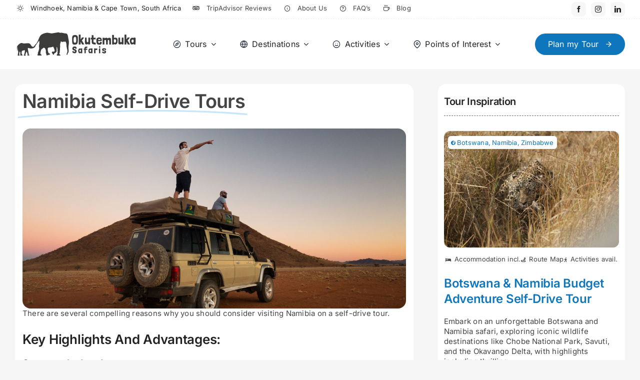

--- FILE ---
content_type: text/html; charset=UTF-8
request_url: https://www.okutembuka.com/self-drive-tours-namibia/
body_size: 17243
content:
<!DOCTYPE html>
<html class="avada-html-layout-wide avada-html-header-position-top" dir="ltr" lang="en-GB" prefix="og: https://ogp.me/ns#" prefix="og: http://ogp.me/ns# fb: http://ogp.me/ns/fb#">
<head>
	<meta http-equiv="X-UA-Compatible" content="IE=edge" />
	<meta http-equiv="Content-Type" content="text/html; charset=utf-8"/>
	<meta name="viewport" content="width=device-width, initial-scale=1" />
	<title>Namibia Self-Drive Tours | 4x4 Rental | Lodge or Camping</title>

		<!-- All in One SEO 4.9.3 - aioseo.com -->
	<meta name="description" content="Experience the freedom of self-drive tours with Okutembuka Safaris. Discover remarkable wildlife and landscapes at your own pace with curated itineraries." />
	<meta name="robots" content="max-image-preview:large" />
	<link rel="canonical" href="https://www.okutembuka.com/self-drive-tours-namibia/" />
	<meta name="generator" content="All in One SEO (AIOSEO) 4.9.3" />
		<meta property="og:locale" content="en_GB" />
		<meta property="og:site_name" content="Okutembuka Safaris | Let the adventure begin" />
		<meta property="og:type" content="article" />
		<meta property="og:title" content="Namibia Self-Drive Tours | 4x4 Rental | Lodge or Camping" />
		<meta property="og:description" content="Experience the freedom of self-drive tours with Okutembuka Safaris. Discover remarkable wildlife and landscapes at your own pace with curated itineraries." />
		<meta property="og:url" content="https://www.okutembuka.com/self-drive-tours-namibia/" />
		<meta property="og:image" content="https://www.okutembuka.com/wp-content/uploads/2022/02/namibia-safaris-slider.jpg" />
		<meta property="og:image:secure_url" content="https://www.okutembuka.com/wp-content/uploads/2022/02/namibia-safaris-slider.jpg" />
		<meta property="og:image:width" content="1920" />
		<meta property="og:image:height" content="900" />
		<meta property="article:published_time" content="2023-06-20T19:30:42+00:00" />
		<meta property="article:modified_time" content="2025-05-20T12:38:44+00:00" />
		<meta property="article:publisher" content="https://facebook.com/okutembuka/" />
		<meta name="twitter:card" content="summary_large_image" />
		<meta name="twitter:title" content="Namibia Self-Drive Tours | 4x4 Rental | Lodge or Camping" />
		<meta name="twitter:description" content="Experience the freedom of self-drive tours with Okutembuka Safaris. Discover remarkable wildlife and landscapes at your own pace with curated itineraries." />
		<meta name="twitter:image" content="https://www.okutembuka.com/wp-content/uploads/2022/02/namibia-safaris-slider.jpg" />
		<script type="application/ld+json" class="aioseo-schema">
			{"@context":"https:\/\/schema.org","@graph":[{"@type":"BreadcrumbList","@id":"https:\/\/www.okutembuka.com\/self-drive-tours-namibia\/#breadcrumblist","itemListElement":[{"@type":"ListItem","@id":"https:\/\/www.okutembuka.com#listItem","position":1,"name":"Home","item":"https:\/\/www.okutembuka.com","nextItem":{"@type":"ListItem","@id":"https:\/\/www.okutembuka.com\/self-drive-tours-namibia\/#listItem","name":"Namibia Self-Drive Tours"}},{"@type":"ListItem","@id":"https:\/\/www.okutembuka.com\/self-drive-tours-namibia\/#listItem","position":2,"name":"Namibia Self-Drive Tours","previousItem":{"@type":"ListItem","@id":"https:\/\/www.okutembuka.com#listItem","name":"Home"}}]},{"@type":"Organization","@id":"https:\/\/www.okutembuka.com\/#organization","name":"Okutembuka Safaris CC","description":"Let the adventure begin","url":"https:\/\/www.okutembuka.com\/","telephone":"+27661552187","logo":{"@type":"ImageObject","url":"https:\/\/www.okutembuka.com\/wp-content\/uploads\/2022\/03\/okutembuka-logo-web.svg","@id":"https:\/\/www.okutembuka.com\/self-drive-tours-namibia\/#organizationLogo"},"image":{"@id":"https:\/\/www.okutembuka.com\/self-drive-tours-namibia\/#organizationLogo"},"sameAs":["https:\/\/instagram.com\/okutembukasafaris"]},{"@type":"WebPage","@id":"https:\/\/www.okutembuka.com\/self-drive-tours-namibia\/#webpage","url":"https:\/\/www.okutembuka.com\/self-drive-tours-namibia\/","name":"Namibia Self-Drive Tours | 4x4 Rental | Lodge or Camping","description":"Experience the freedom of self-drive tours with Okutembuka Safaris. Discover remarkable wildlife and landscapes at your own pace with curated itineraries.","inLanguage":"en-GB","isPartOf":{"@id":"https:\/\/www.okutembuka.com\/#website"},"breadcrumb":{"@id":"https:\/\/www.okutembuka.com\/self-drive-tours-namibia\/#breadcrumblist"},"image":{"@type":"ImageObject","url":"https:\/\/www.okutembuka.com\/wp-content\/uploads\/2022\/02\/namibia-safaris-slider.jpg","@id":"https:\/\/www.okutembuka.com\/self-drive-tours-namibia\/#mainImage","width":1920,"height":900,"caption":"Land Cruiser on Self-Drive Safari"},"primaryImageOfPage":{"@id":"https:\/\/www.okutembuka.com\/self-drive-tours-namibia\/#mainImage"},"datePublished":"2023-06-20T21:30:42+02:00","dateModified":"2025-05-20T14:38:44+02:00"},{"@type":"WebSite","@id":"https:\/\/www.okutembuka.com\/#website","url":"https:\/\/www.okutembuka.com\/","name":"Okutembuka Safaris","description":"Let the adventure begin","inLanguage":"en-GB","publisher":{"@id":"https:\/\/www.okutembuka.com\/#organization"}}]}
		</script>
		<!-- All in One SEO -->

<link rel="alternate" type="application/rss+xml" title="Okutembuka Safaris &raquo; Feed" href="https://www.okutembuka.com/feed/" />
<link rel="alternate" type="application/rss+xml" title="Okutembuka Safaris &raquo; Comments Feed" href="https://www.okutembuka.com/comments/feed/" />
					<link rel="shortcut icon" href="https://www.okutembuka.com/wp-content/uploads/2023/06/os-icon.jpg" type="image/x-icon" />
		
		
		
				<link rel="alternate" title="oEmbed (JSON)" type="application/json+oembed" href="https://www.okutembuka.com/wp-json/oembed/1.0/embed?url=https%3A%2F%2Fwww.okutembuka.com%2Fself-drive-tours-namibia%2F" />
<link rel="alternate" title="oEmbed (XML)" type="text/xml+oembed" href="https://www.okutembuka.com/wp-json/oembed/1.0/embed?url=https%3A%2F%2Fwww.okutembuka.com%2Fself-drive-tours-namibia%2F&#038;format=xml" />
<style id='wp-img-auto-sizes-contain-inline-css' type='text/css'>
img:is([sizes=auto i],[sizes^="auto," i]){contain-intrinsic-size:3000px 1500px}
/*# sourceURL=wp-img-auto-sizes-contain-inline-css */
</style>
<link rel='stylesheet' id='child-style-css' href='https://www.okutembuka.com/wp-content/themes/Avada-Child-Theme/style.css?ver=6.9' type='text/css' media='all' />
<link rel='stylesheet' id='fusion-dynamic-css-css' href='https://www.okutembuka.com/wp-content/uploads/fusion-styles/1bce38f2a43a95154f0a1b9ca731b993.min.css?ver=3.13.2' type='text/css' media='all' />
<link rel="https://api.w.org/" href="https://www.okutembuka.com/wp-json/" /><link rel="alternate" title="JSON" type="application/json" href="https://www.okutembuka.com/wp-json/wp/v2/pages/3625" /><link rel="EditURI" type="application/rsd+xml" title="RSD" href="https://www.okutembuka.com/xmlrpc.php?rsd" />
<meta name="generator" content="WordPress 6.9" />
<link rel='shortlink' href='https://www.okutembuka.com/?p=3625' />

<style data-advanced-views-asset='view_652508b934f72'>.acf-view--id--2579 .image-label{position:absolute;z-index:99;padding:3px 6px;margin-right:5px;background:#ffffff;border-radius:6px;top:10px;left:8px;width:max-content;font-size:13px;color:var(--link_color);display:flex;align-items:center;}.acf-view--id--2579 .category-label{position:absolute;z-index:99;padding:3px 6px;margin-right:5px;background:#ffffff;border-radius:6px;width:max-content;font-size:13px;display:flex;align-items:center;left:38px;top:225px;}.acf-view__accommodation-type-choice, .acf-view__map-field,.acf-view__activities-field{font-size:13px;}.tour-info-card{margin-top:10px;padding:3px;border-radius:6px;background:#ffffff;display:flex;justify-content:space-between;}.tour-info-item{font-size:13px;}</style>
<style data-advanced-views-asset='card_652508b900ec2'>.acf-card--id--3626 .acf-card__items{display:grid;grid-template-columns:repeat(1, 1fr);grid-column-gap:0px;grid-row-gap:20px;}@media screen and (min-width:992px){.acf-card--id--3626 .acf-card__items{display:grid;grid-template-columns:repeat(1, 1fr);grid-column-gap:40px;grid-row-gap:40px;}}</style>
<style type="text/css" id="css-fb-visibility">@media screen and (max-width: 800px){.fusion-no-small-visibility{display:none !important;}body .sm-text-align-center{text-align:center !important;}body .sm-text-align-left{text-align:left !important;}body .sm-text-align-right{text-align:right !important;}body .sm-flex-align-center{justify-content:center !important;}body .sm-flex-align-flex-start{justify-content:flex-start !important;}body .sm-flex-align-flex-end{justify-content:flex-end !important;}body .sm-mx-auto{margin-left:auto !important;margin-right:auto !important;}body .sm-ml-auto{margin-left:auto !important;}body .sm-mr-auto{margin-right:auto !important;}body .fusion-absolute-position-small{position:absolute;top:auto;width:100%;}.awb-sticky.awb-sticky-small{ position: sticky; top: var(--awb-sticky-offset,0); }}@media screen and (min-width: 801px) and (max-width: 1200px){.fusion-no-medium-visibility{display:none !important;}body .md-text-align-center{text-align:center !important;}body .md-text-align-left{text-align:left !important;}body .md-text-align-right{text-align:right !important;}body .md-flex-align-center{justify-content:center !important;}body .md-flex-align-flex-start{justify-content:flex-start !important;}body .md-flex-align-flex-end{justify-content:flex-end !important;}body .md-mx-auto{margin-left:auto !important;margin-right:auto !important;}body .md-ml-auto{margin-left:auto !important;}body .md-mr-auto{margin-right:auto !important;}body .fusion-absolute-position-medium{position:absolute;top:auto;width:100%;}.awb-sticky.awb-sticky-medium{ position: sticky; top: var(--awb-sticky-offset,0); }}@media screen and (min-width: 1201px){.fusion-no-large-visibility{display:none !important;}body .lg-text-align-center{text-align:center !important;}body .lg-text-align-left{text-align:left !important;}body .lg-text-align-right{text-align:right !important;}body .lg-flex-align-center{justify-content:center !important;}body .lg-flex-align-flex-start{justify-content:flex-start !important;}body .lg-flex-align-flex-end{justify-content:flex-end !important;}body .lg-mx-auto{margin-left:auto !important;margin-right:auto !important;}body .lg-ml-auto{margin-left:auto !important;}body .lg-mr-auto{margin-right:auto !important;}body .fusion-absolute-position-large{position:absolute;top:auto;width:100%;}.awb-sticky.awb-sticky-large{ position: sticky; top: var(--awb-sticky-offset,0); }}</style>		<script type="text/javascript">
			var doc = document.documentElement;
			doc.setAttribute( 'data-useragent', navigator.userAgent );
		</script>
		
	<!-- Google tag (gtag.js) -->
<script async src="https://www.googletagmanager.com/gtag/js?id=G-7RC0HXS971"></script>
<script>
  window.dataLayer = window.dataLayer || [];
  function gtag(){dataLayer.push(arguments);}
  gtag('js', new Date());

  gtag('config', 'G-7RC0HXS971');
</script><style id='global-styles-inline-css' type='text/css'>
:root{--wp--preset--aspect-ratio--square: 1;--wp--preset--aspect-ratio--4-3: 4/3;--wp--preset--aspect-ratio--3-4: 3/4;--wp--preset--aspect-ratio--3-2: 3/2;--wp--preset--aspect-ratio--2-3: 2/3;--wp--preset--aspect-ratio--16-9: 16/9;--wp--preset--aspect-ratio--9-16: 9/16;--wp--preset--color--black: #000000;--wp--preset--color--cyan-bluish-gray: #abb8c3;--wp--preset--color--white: #ffffff;--wp--preset--color--pale-pink: #f78da7;--wp--preset--color--vivid-red: #cf2e2e;--wp--preset--color--luminous-vivid-orange: #ff6900;--wp--preset--color--luminous-vivid-amber: #fcb900;--wp--preset--color--light-green-cyan: #7bdcb5;--wp--preset--color--vivid-green-cyan: #00d084;--wp--preset--color--pale-cyan-blue: #8ed1fc;--wp--preset--color--vivid-cyan-blue: #0693e3;--wp--preset--color--vivid-purple: #9b51e0;--wp--preset--color--awb-color-1: #ffffff;--wp--preset--color--awb-color-2: #f6f6f6;--wp--preset--color--awb-color-3: #efefef;--wp--preset--color--awb-color-4: #dd7525;--wp--preset--color--awb-color-5: #0e76bc;--wp--preset--color--awb-color-6: #666666;--wp--preset--color--awb-color-7: #444444;--wp--preset--color--awb-color-8: #222222;--wp--preset--color--awb-color-custom-1: #002b54;--wp--preset--color--awb-color-custom-2: #e6f5ff;--wp--preset--color--awb-color-custom-3: #10a300;--wp--preset--gradient--vivid-cyan-blue-to-vivid-purple: linear-gradient(135deg,rgb(6,147,227) 0%,rgb(155,81,224) 100%);--wp--preset--gradient--light-green-cyan-to-vivid-green-cyan: linear-gradient(135deg,rgb(122,220,180) 0%,rgb(0,208,130) 100%);--wp--preset--gradient--luminous-vivid-amber-to-luminous-vivid-orange: linear-gradient(135deg,rgb(252,185,0) 0%,rgb(255,105,0) 100%);--wp--preset--gradient--luminous-vivid-orange-to-vivid-red: linear-gradient(135deg,rgb(255,105,0) 0%,rgb(207,46,46) 100%);--wp--preset--gradient--very-light-gray-to-cyan-bluish-gray: linear-gradient(135deg,rgb(238,238,238) 0%,rgb(169,184,195) 100%);--wp--preset--gradient--cool-to-warm-spectrum: linear-gradient(135deg,rgb(74,234,220) 0%,rgb(151,120,209) 20%,rgb(207,42,186) 40%,rgb(238,44,130) 60%,rgb(251,105,98) 80%,rgb(254,248,76) 100%);--wp--preset--gradient--blush-light-purple: linear-gradient(135deg,rgb(255,206,236) 0%,rgb(152,150,240) 100%);--wp--preset--gradient--blush-bordeaux: linear-gradient(135deg,rgb(254,205,165) 0%,rgb(254,45,45) 50%,rgb(107,0,62) 100%);--wp--preset--gradient--luminous-dusk: linear-gradient(135deg,rgb(255,203,112) 0%,rgb(199,81,192) 50%,rgb(65,88,208) 100%);--wp--preset--gradient--pale-ocean: linear-gradient(135deg,rgb(255,245,203) 0%,rgb(182,227,212) 50%,rgb(51,167,181) 100%);--wp--preset--gradient--electric-grass: linear-gradient(135deg,rgb(202,248,128) 0%,rgb(113,206,126) 100%);--wp--preset--gradient--midnight: linear-gradient(135deg,rgb(2,3,129) 0%,rgb(40,116,252) 100%);--wp--preset--font-size--small: 11.25px;--wp--preset--font-size--medium: 20px;--wp--preset--font-size--large: 22.5px;--wp--preset--font-size--x-large: 42px;--wp--preset--font-size--normal: 15px;--wp--preset--font-size--xlarge: 30px;--wp--preset--font-size--huge: 45px;--wp--preset--spacing--20: 0.44rem;--wp--preset--spacing--30: 0.67rem;--wp--preset--spacing--40: 1rem;--wp--preset--spacing--50: 1.5rem;--wp--preset--spacing--60: 2.25rem;--wp--preset--spacing--70: 3.38rem;--wp--preset--spacing--80: 5.06rem;--wp--preset--shadow--natural: 6px 6px 9px rgba(0, 0, 0, 0.2);--wp--preset--shadow--deep: 12px 12px 50px rgba(0, 0, 0, 0.4);--wp--preset--shadow--sharp: 6px 6px 0px rgba(0, 0, 0, 0.2);--wp--preset--shadow--outlined: 6px 6px 0px -3px rgb(255, 255, 255), 6px 6px rgb(0, 0, 0);--wp--preset--shadow--crisp: 6px 6px 0px rgb(0, 0, 0);}:where(.is-layout-flex){gap: 0.5em;}:where(.is-layout-grid){gap: 0.5em;}body .is-layout-flex{display: flex;}.is-layout-flex{flex-wrap: wrap;align-items: center;}.is-layout-flex > :is(*, div){margin: 0;}body .is-layout-grid{display: grid;}.is-layout-grid > :is(*, div){margin: 0;}:where(.wp-block-columns.is-layout-flex){gap: 2em;}:where(.wp-block-columns.is-layout-grid){gap: 2em;}:where(.wp-block-post-template.is-layout-flex){gap: 1.25em;}:where(.wp-block-post-template.is-layout-grid){gap: 1.25em;}.has-black-color{color: var(--wp--preset--color--black) !important;}.has-cyan-bluish-gray-color{color: var(--wp--preset--color--cyan-bluish-gray) !important;}.has-white-color{color: var(--wp--preset--color--white) !important;}.has-pale-pink-color{color: var(--wp--preset--color--pale-pink) !important;}.has-vivid-red-color{color: var(--wp--preset--color--vivid-red) !important;}.has-luminous-vivid-orange-color{color: var(--wp--preset--color--luminous-vivid-orange) !important;}.has-luminous-vivid-amber-color{color: var(--wp--preset--color--luminous-vivid-amber) !important;}.has-light-green-cyan-color{color: var(--wp--preset--color--light-green-cyan) !important;}.has-vivid-green-cyan-color{color: var(--wp--preset--color--vivid-green-cyan) !important;}.has-pale-cyan-blue-color{color: var(--wp--preset--color--pale-cyan-blue) !important;}.has-vivid-cyan-blue-color{color: var(--wp--preset--color--vivid-cyan-blue) !important;}.has-vivid-purple-color{color: var(--wp--preset--color--vivid-purple) !important;}.has-black-background-color{background-color: var(--wp--preset--color--black) !important;}.has-cyan-bluish-gray-background-color{background-color: var(--wp--preset--color--cyan-bluish-gray) !important;}.has-white-background-color{background-color: var(--wp--preset--color--white) !important;}.has-pale-pink-background-color{background-color: var(--wp--preset--color--pale-pink) !important;}.has-vivid-red-background-color{background-color: var(--wp--preset--color--vivid-red) !important;}.has-luminous-vivid-orange-background-color{background-color: var(--wp--preset--color--luminous-vivid-orange) !important;}.has-luminous-vivid-amber-background-color{background-color: var(--wp--preset--color--luminous-vivid-amber) !important;}.has-light-green-cyan-background-color{background-color: var(--wp--preset--color--light-green-cyan) !important;}.has-vivid-green-cyan-background-color{background-color: var(--wp--preset--color--vivid-green-cyan) !important;}.has-pale-cyan-blue-background-color{background-color: var(--wp--preset--color--pale-cyan-blue) !important;}.has-vivid-cyan-blue-background-color{background-color: var(--wp--preset--color--vivid-cyan-blue) !important;}.has-vivid-purple-background-color{background-color: var(--wp--preset--color--vivid-purple) !important;}.has-black-border-color{border-color: var(--wp--preset--color--black) !important;}.has-cyan-bluish-gray-border-color{border-color: var(--wp--preset--color--cyan-bluish-gray) !important;}.has-white-border-color{border-color: var(--wp--preset--color--white) !important;}.has-pale-pink-border-color{border-color: var(--wp--preset--color--pale-pink) !important;}.has-vivid-red-border-color{border-color: var(--wp--preset--color--vivid-red) !important;}.has-luminous-vivid-orange-border-color{border-color: var(--wp--preset--color--luminous-vivid-orange) !important;}.has-luminous-vivid-amber-border-color{border-color: var(--wp--preset--color--luminous-vivid-amber) !important;}.has-light-green-cyan-border-color{border-color: var(--wp--preset--color--light-green-cyan) !important;}.has-vivid-green-cyan-border-color{border-color: var(--wp--preset--color--vivid-green-cyan) !important;}.has-pale-cyan-blue-border-color{border-color: var(--wp--preset--color--pale-cyan-blue) !important;}.has-vivid-cyan-blue-border-color{border-color: var(--wp--preset--color--vivid-cyan-blue) !important;}.has-vivid-purple-border-color{border-color: var(--wp--preset--color--vivid-purple) !important;}.has-vivid-cyan-blue-to-vivid-purple-gradient-background{background: var(--wp--preset--gradient--vivid-cyan-blue-to-vivid-purple) !important;}.has-light-green-cyan-to-vivid-green-cyan-gradient-background{background: var(--wp--preset--gradient--light-green-cyan-to-vivid-green-cyan) !important;}.has-luminous-vivid-amber-to-luminous-vivid-orange-gradient-background{background: var(--wp--preset--gradient--luminous-vivid-amber-to-luminous-vivid-orange) !important;}.has-luminous-vivid-orange-to-vivid-red-gradient-background{background: var(--wp--preset--gradient--luminous-vivid-orange-to-vivid-red) !important;}.has-very-light-gray-to-cyan-bluish-gray-gradient-background{background: var(--wp--preset--gradient--very-light-gray-to-cyan-bluish-gray) !important;}.has-cool-to-warm-spectrum-gradient-background{background: var(--wp--preset--gradient--cool-to-warm-spectrum) !important;}.has-blush-light-purple-gradient-background{background: var(--wp--preset--gradient--blush-light-purple) !important;}.has-blush-bordeaux-gradient-background{background: var(--wp--preset--gradient--blush-bordeaux) !important;}.has-luminous-dusk-gradient-background{background: var(--wp--preset--gradient--luminous-dusk) !important;}.has-pale-ocean-gradient-background{background: var(--wp--preset--gradient--pale-ocean) !important;}.has-electric-grass-gradient-background{background: var(--wp--preset--gradient--electric-grass) !important;}.has-midnight-gradient-background{background: var(--wp--preset--gradient--midnight) !important;}.has-small-font-size{font-size: var(--wp--preset--font-size--small) !important;}.has-medium-font-size{font-size: var(--wp--preset--font-size--medium) !important;}.has-large-font-size{font-size: var(--wp--preset--font-size--large) !important;}.has-x-large-font-size{font-size: var(--wp--preset--font-size--x-large) !important;}
/*# sourceURL=global-styles-inline-css */
</style>
</head>

<body class="wp-singular page-template-default page page-id-3625 wp-theme-Avada wp-child-theme-Avada-Child-Theme fusion-image-hovers fusion-pagination-sizing fusion-button_type-flat fusion-button_span-no fusion-button_gradient-linear avada-image-rollover-circle-yes avada-image-rollover-no fusion-body ltr fusion-sticky-header no-tablet-sticky-header no-mobile-sticky-header no-mobile-slidingbar no-mobile-totop fusion-disable-outline fusion-sub-menu-fade mobile-logo-pos-left layout-wide-mode avada-has-boxed-modal-shadow- layout-scroll-offset-full avada-has-zero-margin-offset-top fusion-top-header menu-text-align-center mobile-menu-design-classic fusion-show-pagination-text fusion-header-layout-v3 avada-responsive avada-footer-fx-none avada-menu-highlight-style-bar fusion-search-form-clean fusion-main-menu-search-overlay fusion-avatar-circle avada-dropdown-styles avada-blog-layout-large avada-blog-archive-layout-large avada-header-shadow-no avada-menu-icon-position-left avada-has-megamenu-shadow avada-has-mobile-menu-search avada-has-main-nav-search-icon avada-has-breadcrumb-mobile-hidden avada-has-titlebar-hide avada-header-border-color-full-transparent avada-has-pagination-width_height avada-flyout-menu-direction-fade avada-ec-views-v1 awb-link-decoration" data-awb-post-id="3625">
		<a class="skip-link screen-reader-text" href="#content">Skip to content</a>

	<div id="boxed-wrapper">
		
		<div id="wrapper" class="fusion-wrapper">
			<div id="home" style="position:relative;top:-1px;"></div>
												<div class="fusion-tb-header"><div class="fusion-fullwidth fullwidth-box fusion-builder-row-1 fusion-flex-container has-pattern-background has-mask-background nonhundred-percent-fullwidth non-hundred-percent-height-scrolling fusion-no-small-visibility" style="--link_color: var(--awb-color7);--awb-border-sizes-bottom:1px;--awb-border-color:var(--awb-color3);--awb-border-style:dashed;--awb-border-radius-top-left:0px;--awb-border-radius-top-right:0px;--awb-border-radius-bottom-right:0px;--awb-border-radius-bottom-left:0px;--awb-padding-top:4px;--awb-padding-bottom:4px;--awb-background-color:var(--awb-color1);--awb-flex-wrap:wrap;" ><div class="fusion-builder-row fusion-row fusion-flex-align-items-center fusion-flex-content-wrap" style="max-width:calc( 1360px + 30px );margin-left: calc(-30px / 2 );margin-right: calc(-30px / 2 );"><div class="fusion-layout-column fusion_builder_column fusion-builder-column-0 fusion_builder_column_4_5 4_5 fusion-flex-column fusion-no-small-visibility" style="--awb-bg-size:cover;--awb-width-large:80%;--awb-margin-top-large:0px;--awb-spacing-right-large:15px;--awb-margin-bottom-large:0px;--awb-spacing-left-large:15px;--awb-width-medium:62%;--awb-order-medium:0;--awb-margin-top-medium:0px;--awb-spacing-right-medium:15px;--awb-spacing-left-medium:15px;--awb-width-small:100%;--awb-order-small:0;--awb-spacing-right-small:15px;--awb-spacing-left-small:15px;" data-scroll-devices="small-visibility,medium-visibility,large-visibility"><div class="fusion-column-wrapper fusion-column-has-shadow fusion-flex-justify-content-flex-start fusion-content-layout-row"><ul style="--awb-size:13px;--awb-margin-top:0px;--awb-item-padding-right:20px;--awb-line-height:22.1px;--awb-icon-width:22.1px;--awb-icon-height:22.1px;--awb-icon-margin:9.1px;--awb-content-margin:31.2px;" class="fusion-checklist fusion-checklist-1 fusion-checklist-default type-icons"><li class="fusion-li-item" style=""><span class="icon-wrapper circle-no"><i class="fusion-li-icon icon-feathersun" aria-hidden="true"></i></span><div class="fusion-li-item-content">
<p>Windhoek, Namibia &amp; Cape Town, South Africa</p>
</div></li></ul><ul style="--awb-size:13px;--awb-margin-top:0px;--awb-item-padding-right:20px;--awb-line-height:22.1px;--awb-icon-width:22.1px;--awb-icon-height:22.1px;--awb-icon-margin:9.1px;--awb-content-margin:31.2px;" class="fusion-checklist fusion-checklist-2 fusion-checklist-default type-icons"><li class="fusion-li-item" style=""><span class="icon-wrapper circle-no"><i class="fusion-li-icon fa-tripadvisor fab" aria-hidden="true"></i></span><div class="fusion-li-item-content">
<p><a href="https://www.tripadvisor.co.za/Attraction_Review-g293821-d14798690-Reviews-Okutembuka_Safaris-Windhoek_Khomas_Region.html" target="_blank" rel="noopener">TripAdvisor Reviews</a></p>
</div></li></ul><ul style="--awb-size:13px;--awb-margin-top:0px;--awb-item-padding-right:20px;--awb-line-height:22.1px;--awb-icon-width:22.1px;--awb-icon-height:22.1px;--awb-icon-margin:9.1px;--awb-content-margin:31.2px;" class="fusion-checklist fusion-checklist-3 fusion-checklist-default type-icons"><li class="fusion-li-item" style=""><span class="icon-wrapper circle-no"><i class="fusion-li-icon icon-featherinfo" aria-hidden="true"></i></span><div class="fusion-li-item-content">
<p><a href="https://www.okutembuka.com/about-us/">About Us</a></p>
</div></li></ul><ul style="--awb-size:13px;--awb-margin-top:0px;--awb-item-padding-right:20px;--awb-line-height:22.1px;--awb-icon-width:22.1px;--awb-icon-height:22.1px;--awb-icon-margin:9.1px;--awb-content-margin:31.2px;" class="fusion-checklist fusion-checklist-4 fusion-checklist-default type-icons"><li class="fusion-li-item" style=""><span class="icon-wrapper circle-no"><i class="fusion-li-icon icon-featherhelp-circle" aria-hidden="true"></i></span><div class="fusion-li-item-content">
<p><a href="https://www.okutembuka.com/faqs/">FAQ&#8217;s</a></p>
</div></li></ul><ul style="--awb-size:13px;--awb-margin-top:0px;--awb-line-height:22.1px;--awb-icon-width:22.1px;--awb-icon-height:22.1px;--awb-icon-margin:9.1px;--awb-content-margin:31.2px;" class="fusion-checklist fusion-checklist-5 fusion-checklist-default type-icons"><li class="fusion-li-item" style=""><span class="icon-wrapper circle-no"><i class="fusion-li-icon icon-feathercoffee" aria-hidden="true"></i></span><div class="fusion-li-item-content">
<p><a title="The Big Safari Blog" href="https://www.okutembuka.com/blog/">Blog</a></p>
</div></li></ul></div></div><div class="fusion-layout-column fusion_builder_column fusion-builder-column-1 fusion_builder_column_1_5 1_5 fusion-flex-column fusion-flex-align-self-center fusion-no-small-visibility" style="--awb-padding-left-medium:5px;--awb-padding-bottom-small:10px;--awb-bg-size:cover;--awb-width-large:20%;--awb-margin-top-large:0px;--awb-spacing-right-large:15px;--awb-margin-bottom-large:0px;--awb-spacing-left-large:15px;--awb-width-medium:28%;--awb-order-medium:0;--awb-spacing-right-medium:15px;--awb-spacing-left-medium:15px;--awb-width-small:33.333333333333%;--awb-order-small:0;--awb-spacing-right-small:15px;--awb-spacing-left-small:15px;" data-scroll-devices="small-visibility,medium-visibility,large-visibility"><div class="fusion-column-wrapper fusion-column-has-shadow fusion-flex-justify-content-flex-end fusion-content-layout-row fusion-flex-align-items-center"><div class="fusion-social-links fusion-social-links-1" style="--awb-margin-top:0px;--awb-margin-right:0px;--awb-margin-bottom:0px;--awb-margin-left:0px;--awb-alignment:right;--awb-box-border-top:0px;--awb-box-border-right:0px;--awb-box-border-bottom:0px;--awb-box-border-left:0px;--awb-icon-colors-hover:var(--awb-color4);--awb-box-colors-hover:hsla(var(--awb-color4-h),var(--awb-color4-s),calc(var(--awb-color4-l) + 35%),var(--awb-color4-a));--awb-box-border-color:var(--awb-color3);--awb-box-border-color-hover:var(--awb-color4);"><div class="fusion-social-networks boxed-icons color-type-custom"><div class="fusion-social-networks-wrapper"><a class="fusion-social-network-icon fusion-tooltip fusion-facebook awb-icon-facebook" style="color:var(--awb-color8);font-size:13px;width:13px;background-color:hsla(var(--awb-color3-h),var(--awb-color3-s),calc(var(--awb-color3-l) + 3%),var(--awb-color3-a));border-color:hsla(var(--awb-color3-h),var(--awb-color3-s),calc(var(--awb-color3-l) + 3%),var(--awb-color3-a));border-radius:8px;" data-placement="bottom" data-title="Facebook" data-toggle="tooltip" title="Facebook" aria-label="facebook" target="_blank" rel="noopener noreferrer" href="https://www.facebook.com/okutembuka"></a><a class="fusion-social-network-icon fusion-tooltip fusion-instagram awb-icon-instagram" style="color:var(--awb-color8);font-size:13px;width:13px;background-color:hsla(var(--awb-color3-h),var(--awb-color3-s),calc(var(--awb-color3-l) + 3%),var(--awb-color3-a));border-color:hsla(var(--awb-color3-h),var(--awb-color3-s),calc(var(--awb-color3-l) + 3%),var(--awb-color3-a));border-radius:8px;" data-placement="bottom" data-title="Instagram" data-toggle="tooltip" title="Instagram" aria-label="instagram" target="_blank" rel="noopener noreferrer" href="https://www.instagram.com/okutembukasafaris/"></a><a class="fusion-social-network-icon fusion-tooltip fusion-linkedin awb-icon-linkedin" style="color:var(--awb-color8);font-size:13px;width:13px;background-color:hsla(var(--awb-color3-h),var(--awb-color3-s),calc(var(--awb-color3-l) + 3%),var(--awb-color3-a));border-color:hsla(var(--awb-color3-h),var(--awb-color3-s),calc(var(--awb-color3-l) + 3%),var(--awb-color3-a));border-radius:8px;" data-placement="bottom" data-title="LinkedIn" data-toggle="tooltip" title="LinkedIn" aria-label="linkedin" target="_blank" rel="noopener noreferrer" href="https://www.linkedin.com/company/okutembuka-safaris/about/"></a></div></div></div></div></div></div></div><div class="fusion-fullwidth fullwidth-box fusion-builder-row-2 fusion-flex-container has-pattern-background has-mask-background nonhundred-percent-fullwidth non-hundred-percent-height-scrolling fusion-sticky-container fusion-custom-z-index" style="--awb-border-radius-top-left:0px;--awb-border-radius-top-right:0px;--awb-border-radius-bottom-right:0px;--awb-border-radius-bottom-left:0px;--awb-z-index:9999;--awb-padding-top:10px;--awb-padding-bottom:10px;--awb-padding-top-small:0px;--awb-padding-right-small:0px;--awb-padding-bottom-small:0px;--awb-padding-left-small:0px;--awb-background-color:#ffffff;--awb-sticky-background-color:var(--awb-color1) !important;--awb-flex-wrap:wrap;" data-transition-offset="0" data-scroll-offset="0" data-sticky-small-visibility="1" data-sticky-medium-visibility="1" data-sticky-large-visibility="1" ><div class="fusion-builder-row fusion-row fusion-flex-align-items-center fusion-flex-content-wrap" style="max-width:calc( 1360px + 30px );margin-left: calc(-30px / 2 );margin-right: calc(-30px / 2 );"><div class="fusion-layout-column fusion_builder_column fusion-builder-column-2 fusion-flex-column fusion-no-medium-visibility fusion-no-large-visibility" style="--awb-padding-right:5px;--awb-bg-size:cover;--awb-width-large:20%;--awb-margin-top-large:0px;--awb-spacing-right-large:15px;--awb-margin-bottom-large:0px;--awb-spacing-left-large:15px;--awb-width-medium:33.333333333333%;--awb-order-medium:0;--awb-spacing-right-medium:15px;--awb-spacing-left-medium:15px;--awb-width-small:20%;--awb-order-small:0;--awb-spacing-right-small:15px;--awb-spacing-left-small:15px;" data-scroll-devices="small-visibility,medium-visibility,large-visibility"><div class="fusion-column-wrapper fusion-column-has-shadow fusion-flex-justify-content-center fusion-content-layout-column"><a class="fb-icon-element-1 fb-icon-element fontawesome-icon icon-feathermail circle-no fusion-text-flow fusion-link" style="--awb-iconcolor:var(--awb-color7);--awb-font-size:25px;--awb-margin-top:12px;--awb-margin-right:20px;--awb-margin-bottom:12px;--awb-margin-left:20px;" href="https://www.okutembuka.com/contact-us/" target="_self" aria-label="Link to https://www.okutembuka.com/contact-us/"></a></div></div><div class="fusion-layout-column fusion_builder_column fusion-builder-column-3 fusion-flex-column" style="--awb-padding-right-small:20px;--awb-padding-left-small:20px;--awb-bg-size:cover;--awb-width-large:22%;--awb-margin-top-large:0px;--awb-spacing-right-large:15px;--awb-margin-bottom-large:0px;--awb-spacing-left-large:15px;--awb-width-medium:33.333333333333%;--awb-order-medium:0;--awb-spacing-right-medium:15px;--awb-spacing-left-medium:15px;--awb-width-small:60%;--awb-order-small:0;--awb-spacing-right-small:15px;--awb-spacing-left-small:15px;" data-scroll-devices="small-visibility,medium-visibility,large-visibility"><div class="fusion-column-wrapper fusion-column-has-shadow fusion-flex-justify-content-flex-start fusion-content-layout-column"><div class="fusion-image-element " style="--awb-margin-top-small:0px;--awb-max-width:250px;--awb-caption-title-font-family:var(--h2_typography-font-family);--awb-caption-title-font-weight:var(--h2_typography-font-weight);--awb-caption-title-font-style:var(--h2_typography-font-style);--awb-caption-title-size:var(--h2_typography-font-size);--awb-caption-title-transform:var(--h2_typography-text-transform);--awb-caption-title-line-height:var(--h2_typography-line-height);--awb-caption-title-letter-spacing:var(--h2_typography-letter-spacing);"><span class=" fusion-imageframe imageframe-none imageframe-1 hover-type-none logo"><a class="fusion-no-lightbox" href="https://www.okutembuka.com/" target="_self"><img decoding="async" src="https://www.okutembuka.com/wp-content/uploads/2022/03/okutembuka-logo-web-1.svg" alt class="img-responsive wp-image-22 disable-lazyload"/></a></span></div></div></div><div class="fusion-layout-column fusion_builder_column fusion-builder-column-4 fusion-flex-column" style="--awb-bg-size:cover;--awb-width-large:58%;--awb-margin-top-large:0px;--awb-spacing-right-large:15px;--awb-margin-bottom-large:0px;--awb-spacing-left-large:15px;--awb-width-medium:33.333333333333%;--awb-order-medium:0;--awb-spacing-right-medium:15px;--awb-spacing-left-medium:15px;--awb-width-small:20%;--awb-order-small:0;--awb-spacing-right-small:15px;--awb-spacing-left-small:15px;" data-scroll-devices="small-visibility,medium-visibility,large-visibility"><div class="fusion-column-wrapper fusion-column-has-shadow fusion-flex-justify-content-flex-start fusion-content-layout-column"><nav class="awb-menu awb-menu_row awb-menu_em-hover mobile-mode-collapse-to-button awb-menu_icons-left awb-menu_dc-yes mobile-trigger-fullwidth-off awb-menu_mobile-toggle awb-menu_indent-left mobile-size-full-absolute loading mega-menu-loading awb-menu_desktop awb-menu_dropdown awb-menu_expand-right awb-menu_transition-slide_up fusion-no-small-visibility" style="--awb-line-height:var(--awb-typography3-line-height);--awb-text-transform:var(--awb-typography3-text-transform);--awb-gap:40px;--awb-justify-content:flex-end;--awb-border-color:var(--awb-color1);--awb-color:var(--awb-color8);--awb-letter-spacing:var(--awb-typography3-letter-spacing);--awb-active-color:var(--awb-color5);--awb-active-border-color:var(--awb-color5);--awb-submenu-color:var(--awb-color8);--awb-submenu-bg:var(--awb-color1);--awb-submenu-items-padding-top:15px;--awb-submenu-items-padding-bottom:15px;--awb-submenu-items-padding-left:10px;--awb-submenu-border-radius-top-left:14px;--awb-submenu-border-radius-top-right:14px;--awb-submenu-border-radius-bottom-right:14px;--awb-submenu-border-radius-bottom-left:14px;--awb-submenu-active-bg:var(--awb-color1);--awb-submenu-active-color:var(--awb-color5);--awb-submenu-space:-5px;--awb-submenu-font-size:15px;--awb-submenu-text-transform:var(--awb-typography3-text-transform);--awb-submenu-line-height:var(--awb-typography3-line-height);--awb-submenu-letter-spacing:var(--awb-typography3-letter-spacing);--awb-submenu-max-width:260px;--awb-icons-hover-color:var(--awb-color5);--awb-main-justify-content:flex-start;--awb-mobile-nav-button-align-hor:flex-end;--awb-mobile-bg:var(--awb-color1);--awb-mobile-color:var(--awb-color5);--awb-mobile-nav-items-height:55;--awb-mobile-active-bg:var(--awb-color3);--awb-mobile-active-color:var(--awb-color8);--awb-mobile-trigger-font-size:22px;--awb-mobile-trigger-color:var(--awb-color7);--awb-mobile-trigger-background-color:var(--awb-color1);--awb-mobile-font-size:15px;--awb-mobile-text-transform:var(--awb-typography3-text-transform);--awb-mobile-line-height:var(--awb-typography3-line-height);--awb-mobile-letter-spacing:var(--awb-typography3-letter-spacing);--awb-mobile-sep-color:var(--awb-color3);--awb-mobile-justify:flex-start;--awb-mobile-caret-left:auto;--awb-mobile-caret-right:0;--awb-box-shadow:1px 1px 6px 1px var(--awb-color3);;--awb-fusion-font-family-typography:var(--awb-typography3-font-family);--awb-fusion-font-weight-typography:var(--awb-typography3-font-weight);--awb-fusion-font-style-typography:var(--awb-typography3-font-style);--awb-fusion-font-family-submenu-typography:var(--awb-typography3-font-family);--awb-fusion-font-weight-submenu-typography:var(--awb-typography3-font-weight);--awb-fusion-font-style-submenu-typography:var(--awb-typography3-font-style);--awb-fusion-font-family-mobile-typography:var(--awb-typography3-font-family);--awb-fusion-font-weight-mobile-typography:var(--awb-typography3-font-weight);--awb-fusion-font-style-mobile-typography:var(--awb-typography3-font-style);" aria-label="Main Menu desktop" data-breakpoint="1200" data-count="0" data-transition-type="fade" data-transition-time="300" data-expand="right"><button type="button" class="awb-menu__m-toggle awb-menu__m-toggle_no-text" aria-expanded="false" aria-controls="menu-main-menu-desktop"><span class="awb-menu__m-toggle-inner"><span class="collapsed-nav-text"><span class="screen-reader-text">Toggle Navigation</span></span><span class="awb-menu__m-collapse-icon awb-menu__m-collapse-icon_no-text"><span class="awb-menu__m-collapse-icon-open awb-menu__m-collapse-icon-open_no-text fa-bars fas"></span><span class="awb-menu__m-collapse-icon-close awb-menu__m-collapse-icon-close_no-text fa-times fas"></span></span></span></button><ul id="menu-main-menu-desktop" class="fusion-menu awb-menu__main-ul awb-menu__main-ul_row"><li  id="menu-item-2576"  class="menu-item menu-item-type-post_type menu-item-object-page menu-item-has-children menu-item-2576 awb-menu__li awb-menu__main-li awb-menu__main-li_regular"  data-item-id="2576"><span class="awb-menu__main-background-default awb-menu__main-background-default_fade"></span><span class="awb-menu__main-background-active awb-menu__main-background-active_fade"></span><a  href="https://www.okutembuka.com/all-tour-packages/" class="awb-menu__main-a awb-menu__main-a_regular fusion-flex-link"><span class="awb-menu__i awb-menu__i_main fusion-megamenu-icon"><i class="glyphicon icon-feathercompass" aria-hidden="true"></i></span><span class="menu-text">Tours</span><span class="awb-menu__open-nav-submenu-hover"></span></a><button type="button" aria-label="Open submenu of Tours" aria-expanded="false" class="awb-menu__open-nav-submenu_mobile awb-menu__open-nav-submenu_main"></button><ul class="awb-menu__sub-ul awb-menu__sub-ul_main"><li  id="menu-item-2457"  class="menu-item menu-item-type-post_type menu-item-object-page menu-item-2457 awb-menu__li awb-menu__sub-li" ><a  href="https://www.okutembuka.com/all-tour-packages/" class="awb-menu__sub-a"><span>Tour Inspiration</span></a></li><li  id="menu-item-7581"  class="menu-item menu-item-type-taxonomy menu-item-object-tour-type menu-item-7581 awb-menu__li awb-menu__sub-li" ><a  href="https://www.okutembuka.com/tour-type/self-drive-tours/" class="awb-menu__sub-a"><span>Self-Drive Tours<span class="awb-menu__description">Explore independently, drive your own vehicle, and follow a planned itinerary for a personalized adventure, freedom, and great self drive tour.</span></span></a></li><li  id="menu-item-7582"  class="menu-item menu-item-type-taxonomy menu-item-object-tour-type menu-item-7582 awb-menu__li awb-menu__sub-li" ><a  href="https://www.okutembuka.com/tour-type/fully-guided-tours/" class="awb-menu__sub-a"><span>Fully Guided Tours<span class="awb-menu__description">Experience a stress-free journey with an expert guide, who provides insights, handles logistics, and ensures an enjoyable adventure.</span></span></a></li><li  id="menu-item-7583"  class="menu-item menu-item-type-taxonomy menu-item-object-tour-type menu-item-7583 awb-menu__li awb-menu__sub-li" ><a  href="https://www.okutembuka.com/tour-type/luxury-tours/" class="awb-menu__sub-a"><span>Luxury Tours<span class="awb-menu__description">Indulge in a luxurious journey with upscale accommodations, exclusive experiences, and personalized service, creating unforgettable moments in opulent settings.</span></span></a></li><li  id="menu-item-7584"  class="menu-item menu-item-type-taxonomy menu-item-object-tour-type menu-item-7584 awb-menu__li awb-menu__sub-li" ><a  href="https://www.okutembuka.com/tour-type/specialty-tours/" class="awb-menu__sub-a"><span>Specialty Tours<span class="awb-menu__description">Embark on a specialty tour tailored to your interests, whether it’s culinary delights, wildlife photography, cultural highlights, or adventure activities.</span></span></a></li></ul></li><li  id="menu-item-2574"  class="menu-item menu-item-type-post_type menu-item-object-page menu-item-has-children menu-item-2574 awb-menu__li awb-menu__main-li awb-menu__main-li_regular"  data-item-id="2574"><span class="awb-menu__main-background-default awb-menu__main-background-default_fade"></span><span class="awb-menu__main-background-active awb-menu__main-background-active_fade"></span><a  href="https://www.okutembuka.com/destinations/" class="awb-menu__main-a awb-menu__main-a_regular fusion-flex-link"><span class="awb-menu__i awb-menu__i_main fusion-megamenu-icon"><i class="glyphicon icon-featherglobe" aria-hidden="true"></i></span><span class="menu-text">Destinations</span><span class="awb-menu__open-nav-submenu-hover"></span></a><button type="button" aria-label="Open submenu of Destinations" aria-expanded="false" class="awb-menu__open-nav-submenu_mobile awb-menu__open-nav-submenu_main"></button><ul class="awb-menu__sub-ul awb-menu__sub-ul_main"><li  id="menu-item-2575"  class="menu-item menu-item-type-post_type menu-item-object-page menu-item-2575 awb-menu__li awb-menu__sub-li" ><a  href="https://www.okutembuka.com/destinations/" class="awb-menu__sub-a"><span>All Destinations</span></a></li><li  id="menu-item-2466"  class="menu-item menu-item-type-post_type menu-item-object-destination menu-item-2466 awb-menu__li awb-menu__sub-li" ><a  href="https://www.okutembuka.com/destination/namibia/" class="awb-menu__sub-a"><span>Namibia</span></a></li><li  id="menu-item-2465"  class="menu-item menu-item-type-post_type menu-item-object-destination menu-item-2465 awb-menu__li awb-menu__sub-li" ><a  href="https://www.okutembuka.com/destination/botswana/" class="awb-menu__sub-a"><span>Botswana</span></a></li><li  id="menu-item-2464"  class="menu-item menu-item-type-post_type menu-item-object-destination menu-item-2464 awb-menu__li awb-menu__sub-li" ><a  href="https://www.okutembuka.com/destination/south-africa/" class="awb-menu__sub-a"><span>South Africa</span></a></li><li  id="menu-item-2463"  class="menu-item menu-item-type-post_type menu-item-object-destination menu-item-2463 awb-menu__li awb-menu__sub-li" ><a  href="https://www.okutembuka.com/destination/tanzania/" class="awb-menu__sub-a"><span>Tanzania</span></a></li><li  id="menu-item-2462"  class="menu-item menu-item-type-post_type menu-item-object-destination menu-item-2462 awb-menu__li awb-menu__sub-li" ><a  href="https://www.okutembuka.com/destination/zimbabwe/" class="awb-menu__sub-a"><span>Zimbabwe</span></a></li></ul></li><li  id="menu-item-2123"  class="menu-item menu-item-type-post_type menu-item-object-page menu-item-has-children menu-item-2123 awb-menu__li awb-menu__main-li awb-menu__main-li_regular"  data-item-id="2123"><span class="awb-menu__main-background-default awb-menu__main-background-default_fade"></span><span class="awb-menu__main-background-active awb-menu__main-background-active_fade"></span><a  href="https://www.okutembuka.com/all-activities/" class="awb-menu__main-a awb-menu__main-a_regular fusion-flex-link"><span class="awb-menu__i awb-menu__i_main fusion-megamenu-icon"><i class="glyphicon icon-feathersmile" aria-hidden="true"></i></span><span class="menu-text">Activities</span><span class="awb-menu__open-nav-submenu-hover"></span></a><button type="button" aria-label="Open submenu of Activities" aria-expanded="false" class="awb-menu__open-nav-submenu_mobile awb-menu__open-nav-submenu_main"></button><ul class="awb-menu__sub-ul awb-menu__sub-ul_main"><li  id="menu-item-2455"  class="menu-item menu-item-type-post_type menu-item-object-page menu-item-2455 awb-menu__li awb-menu__sub-li" ><a  href="https://www.okutembuka.com/all-activities/" class="awb-menu__sub-a"><span>All Activities</span></a></li><li  id="menu-item-2124"  class="menu-item menu-item-type-post_type menu-item-object-page menu-item-2124 awb-menu__li awb-menu__sub-li" ><a  href="https://www.okutembuka.com/activities-map/" class="awb-menu__sub-a"><span><span class="awb-menu__i awb-menu__i_sub fusion-megamenu-icon"><i class="glyphicon icon-feathermap" aria-hidden="true"></i></span>Activities Map</span></a></li></ul></li><li  id="menu-item-3039"  class="menu-item menu-item-type-post_type menu-item-object-page menu-item-has-children menu-item-3039 awb-menu__li awb-menu__main-li awb-menu__main-li_regular"  data-item-id="3039"><span class="awb-menu__main-background-default awb-menu__main-background-default_fade"></span><span class="awb-menu__main-background-active awb-menu__main-background-active_fade"></span><a  href="https://www.okutembuka.com/points-of-interest/" class="awb-menu__main-a awb-menu__main-a_regular fusion-flex-link"><span class="awb-menu__i awb-menu__i_main fusion-megamenu-icon"><i class="glyphicon icon-feathermap-pin" aria-hidden="true"></i></span><span class="menu-text">Points of Interest</span><span class="awb-menu__open-nav-submenu-hover"></span></a><button type="button" aria-label="Open submenu of Points of Interest" aria-expanded="false" class="awb-menu__open-nav-submenu_mobile awb-menu__open-nav-submenu_main"></button><ul class="awb-menu__sub-ul awb-menu__sub-ul_main"><li  id="menu-item-3042"  class="menu-item menu-item-type-post_type menu-item-object-page menu-item-3042 awb-menu__li awb-menu__sub-li" ><a  href="https://www.okutembuka.com/points-of-interest/" class="awb-menu__sub-a"><span>All Points of Interest</span></a></li><li  id="menu-item-2125"  class="menu-item menu-item-type-post_type menu-item-object-page menu-item-2125 awb-menu__li awb-menu__sub-li" ><a  href="https://www.okutembuka.com/points-of-interest-map/" class="awb-menu__sub-a"><span><span class="awb-menu__i awb-menu__i_sub fusion-megamenu-icon"><i class="glyphicon icon-feathermap" aria-hidden="true"></i></span>Points of Interest Map</span></a></li></ul></li></ul></nav><nav class="awb-menu awb-menu_row awb-menu_em-hover mobile-mode-collapse-to-button awb-menu_icons-left awb-menu_dc-yes mobile-trigger-fullwidth-off awb-menu_mobile-toggle awb-menu_indent-left mobile-size-full-absolute loading mega-menu-loading awb-menu_desktop awb-menu_dropdown awb-menu_expand-right awb-menu_transition-slide_up fusion-no-medium-visibility fusion-no-large-visibility" style="--awb-line-height:var(--awb-typography3-line-height);--awb-text-transform:var(--awb-typography3-text-transform);--awb-gap:40px;--awb-justify-content:flex-end;--awb-border-color:var(--awb-color1);--awb-border-bottom:1px;--awb-color:var(--awb-color8);--awb-letter-spacing:var(--awb-typography3-letter-spacing);--awb-active-color:var(--awb-color4);--awb-active-border-bottom:1px;--awb-active-border-color:hsla(calc(var(--awb-color4-h) + 46),var(--awb-color4-s),calc(var(--awb-color4-l) - 18%),var(--awb-color4-a));--awb-submenu-color:var(--awb-color8);--awb-submenu-bg:var(--awb-color1);--awb-submenu-items-padding-top:22px;--awb-submenu-items-padding-bottom:20px;--awb-submenu-items-padding-left:25px;--awb-submenu-border-radius-top-left:6px;--awb-submenu-border-radius-top-right:6px;--awb-submenu-border-radius-bottom-right:6px;--awb-submenu-border-radius-bottom-left:6px;--awb-submenu-active-bg:var(--awb-color4);--awb-submenu-active-color:var(--awb-color1);--awb-submenu-space:-5px;--awb-submenu-text-transform:var(--awb-typography3-text-transform);--awb-submenu-line-height:var(--awb-typography3-line-height);--awb-submenu-letter-spacing:var(--awb-typography3-letter-spacing);--awb-submenu-max-width:260px;--awb-icons-hover-color:var(--awb-color4);--awb-main-justify-content:flex-start;--awb-mobile-nav-button-align-hor:flex-end;--awb-mobile-bg:var(--awb-color1);--awb-mobile-color:var(--awb-color5);--awb-mobile-nav-items-height:40;--awb-mobile-active-bg:var(--awb-color3);--awb-mobile-active-color:var(--awb-color8);--awb-mobile-trigger-font-size:22px;--awb-mobile-trigger-color:var(--awb-color5);--awb-mobile-trigger-background-color:var(--awb-color1);--awb-mobile-font-size:15px;--awb-mobile-text-transform:var(--awb-typography3-text-transform);--awb-mobile-line-height:var(--awb-typography3-line-height);--awb-mobile-letter-spacing:var(--awb-typography3-letter-spacing);--awb-mobile-sep-color:var(--awb-color3);--awb-mobile-justify:flex-start;--awb-mobile-caret-left:auto;--awb-mobile-caret-right:0;--awb-box-shadow:10px 10px 25px 5px hsla(var(--awb-color6-h),var(--awb-color6-s),var(--awb-color6-l),calc(var(--awb-color6-a) - 90%));;--awb-fusion-font-family-typography:var(--awb-typography3-font-family);--awb-fusion-font-weight-typography:var(--awb-typography3-font-weight);--awb-fusion-font-style-typography:var(--awb-typography3-font-style);--awb-fusion-font-family-submenu-typography:var(--awb-typography3-font-family);--awb-fusion-font-weight-submenu-typography:var(--awb-typography3-font-weight);--awb-fusion-font-style-submenu-typography:var(--awb-typography3-font-style);--awb-fusion-font-family-mobile-typography:var(--awb-typography3-font-family);--awb-fusion-font-weight-mobile-typography:var(--awb-typography3-font-weight);--awb-fusion-font-style-mobile-typography:var(--awb-typography3-font-style);" aria-label="Main Menu mobile" data-breakpoint="1200" data-count="1" data-transition-type="fade" data-transition-time="300" data-expand="right"><button type="button" class="awb-menu__m-toggle awb-menu__m-toggle_no-text" aria-expanded="false" aria-controls="menu-main-menu-mobile"><span class="awb-menu__m-toggle-inner"><span class="collapsed-nav-text"><span class="screen-reader-text">Toggle Navigation</span></span><span class="awb-menu__m-collapse-icon awb-menu__m-collapse-icon_no-text"><span class="awb-menu__m-collapse-icon-open awb-menu__m-collapse-icon-open_no-text icon-feathermenu"></span><span class="awb-menu__m-collapse-icon-close awb-menu__m-collapse-icon-close_no-text icon-featherx"></span></span></span></button><ul id="menu-main-menu-mobile" class="fusion-menu awb-menu__main-ul awb-menu__main-ul_row"><li  id="menu-item-3648"  class="menu-item menu-item-type-post_type menu-item-object-page menu-item-3648 awb-menu__li awb-menu__main-li awb-menu__main-li_regular"  data-item-id="3648"><span class="awb-menu__main-background-default awb-menu__main-background-default_fade"></span><span class="awb-menu__main-background-active awb-menu__main-background-active_fade"></span><a  href="https://www.okutembuka.com/about-us/" class="awb-menu__main-a awb-menu__main-a_regular"><span class="menu-text">About us</span></a></li><li  id="menu-item-3631"  class="menu-item menu-item-type-post_type menu-item-object-page menu-item-has-children menu-item-3631 awb-menu__li awb-menu__main-li awb-menu__main-li_regular"  data-item-id="3631"><span class="awb-menu__main-background-default awb-menu__main-background-default_fade"></span><span class="awb-menu__main-background-active awb-menu__main-background-active_fade"></span><a  href="https://www.okutembuka.com/all-tour-packages/" class="awb-menu__main-a awb-menu__main-a_regular"><span class="menu-text">Tours</span><span class="awb-menu__open-nav-submenu-hover"></span></a><button type="button" aria-label="Open submenu of Tours" aria-expanded="false" class="awb-menu__open-nav-submenu_mobile awb-menu__open-nav-submenu_main"></button><ul class="awb-menu__sub-ul awb-menu__sub-ul_main"><li  id="menu-item-3632"  class="menu-item menu-item-type-post_type menu-item-object-page menu-item-3632 awb-menu__li awb-menu__sub-li" ><a  href="https://www.okutembuka.com/all-tour-packages/" class="awb-menu__sub-a"><span>Tour Inspiration</span></a></li><li  id="menu-item-6755"  class="menu-item menu-item-type-custom menu-item-object-custom menu-item-6755 awb-menu__li awb-menu__sub-li" ><a  href="https://www.okutembuka.com/all-tour-packages/type-self-drive-tours/" class="awb-menu__sub-a"><span>Self-Drive Tours</span></a></li><li  id="menu-item-6756"  class="menu-item menu-item-type-custom menu-item-object-custom menu-item-6756 awb-menu__li awb-menu__sub-li" ><a  href="https://www.okutembuka.com/all-tour-packages/type-fully-guided-tours/" class="awb-menu__sub-a"><span>Fully Guided Tours</span></a></li><li  id="menu-item-6763"  class="menu-item menu-item-type-custom menu-item-object-custom menu-item-6763 awb-menu__li awb-menu__sub-li" ><a  href="https://www.okutembuka.com/all-tour-packages/type-luxury-tours/" class="awb-menu__sub-a"><span>Luxury Tours</span></a></li><li  id="menu-item-6764"  class="menu-item menu-item-type-custom menu-item-object-custom menu-item-6764 awb-menu__li awb-menu__sub-li" ><a  href="https://www.okutembuka.com/all-tour-packages/type-specialty-tours/" class="awb-menu__sub-a"><span>Specialty Tours</span></a></li></ul></li><li  id="menu-item-3637"  class="menu-item menu-item-type-post_type menu-item-object-page menu-item-has-children menu-item-3637 awb-menu__li awb-menu__main-li awb-menu__main-li_regular"  data-item-id="3637"><span class="awb-menu__main-background-default awb-menu__main-background-default_fade"></span><span class="awb-menu__main-background-active awb-menu__main-background-active_fade"></span><a  href="https://www.okutembuka.com/destinations/" class="awb-menu__main-a awb-menu__main-a_regular"><span class="menu-text">Destinations</span><span class="awb-menu__open-nav-submenu-hover"></span></a><button type="button" aria-label="Open submenu of Destinations" aria-expanded="false" class="awb-menu__open-nav-submenu_mobile awb-menu__open-nav-submenu_main"></button><ul class="awb-menu__sub-ul awb-menu__sub-ul_main"><li  id="menu-item-3638"  class="menu-item menu-item-type-post_type menu-item-object-page menu-item-3638 awb-menu__li awb-menu__sub-li" ><a  href="https://www.okutembuka.com/destinations/" class="awb-menu__sub-a"><span>All Destinations</span></a></li><li  id="menu-item-3643"  class="menu-item menu-item-type-post_type menu-item-object-destination menu-item-3643 awb-menu__li awb-menu__sub-li" ><a  href="https://www.okutembuka.com/destination/namibia/" class="awb-menu__sub-a"><span>Namibia</span></a></li><li  id="menu-item-3642"  class="menu-item menu-item-type-post_type menu-item-object-destination menu-item-3642 awb-menu__li awb-menu__sub-li" ><a  href="https://www.okutembuka.com/destination/botswana/" class="awb-menu__sub-a"><span>Botswana</span></a></li><li  id="menu-item-3641"  class="menu-item menu-item-type-post_type menu-item-object-destination menu-item-3641 awb-menu__li awb-menu__sub-li" ><a  href="https://www.okutembuka.com/destination/south-africa/" class="awb-menu__sub-a"><span>South Africa</span></a></li><li  id="menu-item-3640"  class="menu-item menu-item-type-post_type menu-item-object-destination menu-item-3640 awb-menu__li awb-menu__sub-li" ><a  href="https://www.okutembuka.com/destination/tanzania/" class="awb-menu__sub-a"><span>Tanzania</span></a></li><li  id="menu-item-3639"  class="menu-item menu-item-type-post_type menu-item-object-destination menu-item-3639 awb-menu__li awb-menu__sub-li" ><a  href="https://www.okutembuka.com/destination/zimbabwe/" class="awb-menu__sub-a"><span>Zimbabwe</span></a></li></ul></li><li  id="menu-item-3644"  class="menu-item menu-item-type-post_type menu-item-object-page menu-item-has-children menu-item-3644 awb-menu__li awb-menu__main-li awb-menu__main-li_regular"  data-item-id="3644"><span class="awb-menu__main-background-default awb-menu__main-background-default_fade"></span><span class="awb-menu__main-background-active awb-menu__main-background-active_fade"></span><a  href="https://www.okutembuka.com/all-activities/" class="awb-menu__main-a awb-menu__main-a_regular"><span class="menu-text">Activities</span><span class="awb-menu__open-nav-submenu-hover"></span></a><button type="button" aria-label="Open submenu of Activities" aria-expanded="false" class="awb-menu__open-nav-submenu_mobile awb-menu__open-nav-submenu_main"></button><ul class="awb-menu__sub-ul awb-menu__sub-ul_main"><li  id="menu-item-3645"  class="menu-item menu-item-type-post_type menu-item-object-page menu-item-3645 awb-menu__li awb-menu__sub-li" ><a  href="https://www.okutembuka.com/all-activities/" class="awb-menu__sub-a"><span>Activities</span></a></li></ul></li><li  id="menu-item-3646"  class="menu-item menu-item-type-post_type menu-item-object-page menu-item-has-children menu-item-3646 awb-menu__li awb-menu__main-li awb-menu__main-li_regular"  data-item-id="3646"><span class="awb-menu__main-background-default awb-menu__main-background-default_fade"></span><span class="awb-menu__main-background-active awb-menu__main-background-active_fade"></span><a  href="https://www.okutembuka.com/points-of-interest/" class="awb-menu__main-a awb-menu__main-a_regular"><span class="menu-text">Points of Interest</span><span class="awb-menu__open-nav-submenu-hover"></span></a><button type="button" aria-label="Open submenu of Points of Interest" aria-expanded="false" class="awb-menu__open-nav-submenu_mobile awb-menu__open-nav-submenu_main"></button><ul class="awb-menu__sub-ul awb-menu__sub-ul_main"><li  id="menu-item-3647"  class="menu-item menu-item-type-post_type menu-item-object-page menu-item-3647 awb-menu__li awb-menu__sub-li" ><a  href="https://www.okutembuka.com/points-of-interest/" class="awb-menu__sub-a"><span>All Points of Interest</span></a></li></ul></li><li  id="menu-item-3650"  class="menu-item menu-item-type-post_type menu-item-object-page menu-item-3650 awb-menu__li awb-menu__main-li awb-menu__main-li_regular"  data-item-id="3650"><span class="awb-menu__main-background-default awb-menu__main-background-default_fade"></span><span class="awb-menu__main-background-active awb-menu__main-background-active_fade"></span><a  href="https://www.okutembuka.com/faqs/" class="awb-menu__main-a awb-menu__main-a_regular"><span class="menu-text">FAQ&#8217;s</span></a></li><li  id="menu-item-3939"  class="menu-item menu-item-type-post_type menu-item-object-page menu-item-3939 awb-menu__li awb-menu__main-li awb-menu__main-li_regular"  data-item-id="3939"><span class="awb-menu__main-background-default awb-menu__main-background-default_fade"></span><span class="awb-menu__main-background-active awb-menu__main-background-active_fade"></span><a  href="https://www.okutembuka.com/blog/" class="awb-menu__main-a awb-menu__main-a_regular"><span class="menu-text">Our Blog</span></a></li><li  id="menu-item-3649"  class="menu-item menu-item-type-post_type menu-item-object-page menu-item-3649 awb-menu__li awb-menu__main-li awb-menu__main-li_regular"  data-item-id="3649"><span class="awb-menu__main-background-default awb-menu__main-background-default_fade"></span><span class="awb-menu__main-background-active awb-menu__main-background-active_fade"></span><a  href="https://www.okutembuka.com/contact-us/" class="awb-menu__main-a awb-menu__main-a_regular"><span class="menu-text">Plan my Tour</span></a></li></ul></nav></div></div><div class="fusion-layout-column fusion_builder_column fusion-builder-column-5 fusion-flex-column fusion-no-small-visibility" style="--awb-bg-size:cover;--awb-width-large:20%;--awb-margin-top-large:0px;--awb-spacing-right-large:15px;--awb-margin-bottom-large:0px;--awb-spacing-left-large:15px;--awb-width-medium:33.333333333333%;--awb-order-medium:0;--awb-spacing-right-medium:15px;--awb-spacing-left-medium:15px;--awb-width-small:100%;--awb-order-small:0;--awb-spacing-right-small:15px;--awb-spacing-left-small:15px;"><div class="fusion-column-wrapper fusion-column-has-shadow fusion-flex-justify-content-flex-start fusion-content-layout-column"><div style="text-align:right;"><a class="fusion-button button-flat fusion-button-default-size button-custom fusion-button-default button-1 fusion-button-default-span fusion-button-default-type awb-b-icon-pos-right" style="--button_accent_color:var(--awb-color1);--button_accent_hover_color:var(--awb-color1);--button_border_hover_color:var(--awb-color1);--button_gradient_top_color:var(--awb-color5);--button_gradient_bottom_color:var(--awb-color5);--button_gradient_top_color_hover:var(--awb-color7);--button_gradient_bottom_color_hover:var(--awb-color7);--button_text_transform:none;--button_font_size:16px;--button_line_height:var(--awb-typography3-line-height);--button_padding-top:12px;--button_padding-right:25px;--button_padding-bottom:12px;--button_padding-left:25px;--button_typography-letter-spacing:var(--awb-typography3-letter-spacing);--button_typography-font-family:var(--awb-typography3-font-family);--button_typography-font-weight:var(--awb-typography3-font-weight);--button_typography-font-style:var(--awb-typography3-font-style);" target="_self" data-hover="icon_position" title="Request Today" aria-label="Request Today" href="https://www.okutembuka.com/contact-us/"><span class="fusion-button-text awb-button__text awb-button__text--default">Plan my Tour</span><i class="icon-featherarrow-right awb-button__icon awb-button__icon--default button-icon-right" aria-hidden="true"></i><i class="icon-featherarrow-right awb-button__icon awb-button__icon--default button-icon-right" aria-hidden="true"></i></a></div></div></div></div></div>
</div>		<div id="sliders-container" class="fusion-slider-visibility">
					</div>
											
			
						<main id="main" class="clearfix ">
				<div class="fusion-row" style="">
<section id="content" style="width: 100%;">
					<div id="post-3625" class="post-3625 page type-page status-publish has-post-thumbnail hentry">
			<span class="entry-title rich-snippet-hidden">Namibia Self-Drive Tours</span><span class="vcard rich-snippet-hidden"><span class="fn"><a href="https://www.okutembuka.com/author/baxter/" title="Posts by baxter" rel="author">baxter</a></span></span><span class="updated rich-snippet-hidden">2025-05-20T14:38:44+02:00</span>
			
			<div class="post-content">
				<div class="fusion-fullwidth fullwidth-box fusion-builder-row-3 fusion-flex-container has-pattern-background has-mask-background nonhundred-percent-fullwidth non-hundred-percent-height-scrolling" style="--awb-border-radius-top-left:0px;--awb-border-radius-top-right:0px;--awb-border-radius-bottom-right:0px;--awb-border-radius-bottom-left:0px;--awb-padding-top:0px;--awb-padding-right:0px;--awb-padding-left:0px;--awb-padding-right-small:0px;--awb-padding-left-small:0px;--awb-flex-wrap:wrap;" ><div class="fusion-builder-row fusion-row fusion-flex-align-items-flex-start fusion-flex-content-wrap" style="max-width:1414.4px;margin-left: calc(-4% / 2 );margin-right: calc(-4% / 2 );"><div class="fusion-layout-column fusion_builder_column fusion-builder-column-6 fusion_builder_column_2_3 2_3 fusion-flex-column" style="--awb-padding-top:15px;--awb-padding-right:15px;--awb-padding-bottom:15px;--awb-padding-left:15px;--awb-overflow:hidden;--awb-bg-color:var(--awb-color1);--awb-bg-color-hover:var(--awb-color1);--awb-bg-size:cover;--awb-border-radius:16px 16px 16px 16px;--awb-width-large:66.666666666667%;--awb-margin-top-large:0px;--awb-spacing-right-large:2.88%;--awb-margin-bottom-large:20px;--awb-spacing-left-large:2.88%;--awb-width-medium:66.666666666667%;--awb-order-medium:0;--awb-spacing-right-medium:2.88%;--awb-spacing-left-medium:2.88%;--awb-width-small:100%;--awb-order-small:0;--awb-spacing-right-small:1.92%;--awb-spacing-left-small:1.92%;" data-scroll-devices="small-visibility,medium-visibility,large-visibility"><div class="fusion-column-wrapper fusion-column-has-shadow fusion-flex-justify-content-flex-start fusion-content-layout-column"><div class="fusion-title title fusion-title-1 fusion-sep-none fusion-title-highlight fusion-animate-once fusion-highlight-underline fusion-title-size-one" style="--awb-text-color:var(--awb-color7);--awb-highlight-color:hsla(var(--awb-color5-h),var(--awb-color5-s),calc(var(--awb-color5-l) + 40%),calc(var(--awb-color5-a) - 40%));--awb-highlight-width:7;--awb-margin-top:0px;--awb-margin-top-small:30px;" data-highlight="underline"><h1 class="fusion-title-heading title-heading-left fusion-responsive-typography-calculated" style="margin:0;--fontSize:38;line-height:1.05;"><span class="fusion-highlighted-text-prefix"></span> <span class="fusion-highlighted-text-wrapper"><span class="fusion-highlighted-text">Namibia Self-Drive Tours</span><svg xmlns="http://www.w3.org/2000/svg" viewBox="0 0 500 150" preserveAspectRatio="none"><path d="M8.1,146.2c0,0,240.6-55.6,479-13.8"></path></svg></span> <span class="fusion-highlighted-text-postfix"></span></h1></div><div class="fusion-separator fusion-full-width-sep" style="align-self: center;margin-left: auto;margin-right: auto;margin-top:20px;width:100%;"></div><div class="fusion-image-element " style="--awb-aspect-ratio:16 / 9;--awb-caption-title-font-family:var(--h2_typography-font-family);--awb-caption-title-font-weight:var(--h2_typography-font-weight);--awb-caption-title-font-style:var(--h2_typography-font-style);--awb-caption-title-size:var(--h2_typography-font-size);--awb-caption-title-transform:var(--h2_typography-text-transform);--awb-caption-title-line-height:var(--h2_typography-line-height);--awb-caption-title-letter-spacing:var(--h2_typography-letter-spacing);"><span class=" fusion-imageframe imageframe-none imageframe-2 hover-type-none has-aspect-ratio" style="border-radius:16px;"><img fetchpriority="high" decoding="async" width="1920" height="900" alt="Land Cruiser on Self-Drive Safari" title="Land Cruiser on Self-Drive Safari" src="https://www.okutembuka.com/wp-content/uploads/2022/02/namibia-safaris-slider.jpg" data-orig-src="https://www.okutembuka.com/wp-content/uploads/2022/02/namibia-safaris-slider.jpg" class="lazyload img-responsive wp-image-127 img-with-aspect-ratio" data-parent-fit="cover" data-parent-container=".fusion-image-element" srcset="data:image/svg+xml,%3Csvg%20xmlns%3D%27http%3A%2F%2Fwww.w3.org%2F2000%2Fsvg%27%20width%3D%271920%27%20height%3D%27900%27%20viewBox%3D%270%200%201920%20900%27%3E%3Crect%20width%3D%271920%27%20height%3D%27900%27%20fill-opacity%3D%220%22%2F%3E%3C%2Fsvg%3E" data-srcset="https://www.okutembuka.com/wp-content/uploads/2022/02/namibia-safaris-slider-400x188.jpg 400w, https://www.okutembuka.com/wp-content/uploads/2022/02/namibia-safaris-slider-600x281.jpg 600w, https://www.okutembuka.com/wp-content/uploads/2022/02/namibia-safaris-slider-1200x563.jpg 1200w, https://www.okutembuka.com/wp-content/uploads/2022/02/namibia-safaris-slider.jpg 1920w" data-sizes="auto" data-orig-sizes="(max-width: 800px) 100vw, 1200px" /></span></div><div class="fusion-text fusion-text-1"><p>There are several compelling reasons why you should consider visiting Namibia on a self-drive tour.</p>
<h2>Key highlights and advantages:</h2>
<h3>Spectacular Landscapes</h3>
<p>Namibia is renowned for its breathtaking and diverse landscapes, offering a photographer's dream. From the towering red dunes of <a href="https://www.okutembuka.com/location/sossusvlei/">Sossusvlei</a> in the Namib Desert to the rugged beauty of the Fish River Canyon and the dramatic rock formations of <a href="https://www.okutembuka.com/location/damaraland/">Damaraland</a>, you'll be treated to stunning natural scenery at every turn.</p>
<h3>Wildlife and Nature</h3>
<p>Namibia is home to a rich array of wildlife and unique ecosystems. <a href="https://www.okutembuka.com/location/etosha-national-park/">Etosha National Park</a>, one of Africa's premier game reserves, allows you to witness lions, elephants, giraffes, and countless other species in their natural habitats. You can also visit Namib-Naukluft Park, home to rare desert-adapted wildlife like oryx, zebra, and the iconic <a href="https://www.okutembuka.com/activity/moon-landscape-and-welwitschia-viewing/">Welwitschia</a> plant.</p>
<h3>Freedom and Flexibility</h3>
<p>Embarking on a self-drive tour in Namibia offers unparalleled freedom and flexibility. You can set your own pace, explore off-the-beaten-path destinations, and spend as much time as you want in each location. It allows you to connect with nature on a personal level, experiencing the vastness and solitude of Namibia's landscapes at your own leisure.</p>
<h3>Well-Maintained Road Network</h3>
<p>Namibia boasts a well-maintained road network, particularly in popular tourist areas. The major routes are generally in good condition, making it relatively easy to navigate and drive long distances between destinations. However, it's important to plan your route and be prepared for more challenging driving conditions in remote areas.</p>
<h3>Cultural Encounters</h3>
<p>Namibia is home to a diverse array of cultures, including the <a href="https://www.okutembuka.com/itinerary/14-days-namibia-highlights-himba-culture-tour/">Himba</a>, Herero, and Damara people, among others. Engaging with local communities can provide an enriching cultural experience, offering insights into traditional customs, arts, and crafts. Self-drive tours allow you to interact with locals at your own pace and truly enjoy yourself in Namibia's vibrant cultural tapestry.</p>
<h3>Stargazing Opportunities</h3>
<p>Namibia has some of the darkest skies in the world, making it an ideal destination for stargazing enthusiasts. The lack of light pollution allows for remarkable views of the Milky Way and other celestial wonders. Consider visiting the NamibRand Nature Reserve, which has been designated an International Dark Sky Reserve.</p>
<h3>Safety and Infrastructure</h3>
<p>Namibia is known for its political stability and relatively low crime rate compared to some other African countries. The country also offers a good infrastructure for self-drive tours, with a range of accommodations, fuel stations, and well-equipped campsites available along popular routes.</p>
<p><em>Remember, when planning a self-drive tour in Namibia, it's crucial to prepare adequately by researching your route, understanding local regulations, carrying essential supplies, and ensuring your vehicle is in good condition. With proper planning and a spirit of adventure, a self-drive tour in Namibia can be a truly unforgettable experience.</em></p>
</div><div ><a class="fusion-button button-flat fusion-button-default-size button-default fusion-button-default button-2 fusion-button-default-span fusion-button-default-type" target="_self" title="Get in contact with us" aria-label="Get in contact with us" href="https://www.okutembuka.com/contact-us/"><span class="fusion-button-text awb-button__text awb-button__text--default">Plan my Tour</span><i class="fa-arrow-right fas awb-button__icon awb-button__icon--default button-icon-right" aria-hidden="true"></i></a></div></div></div><div class="fusion-layout-column fusion_builder_column fusion-builder-column-7 fusion_builder_column_1_3 1_3 fusion-flex-column" style="--awb-padding-top:12px;--awb-padding-right:12px;--awb-padding-bottom:12px;--awb-padding-left:12px;--awb-overflow:hidden;--awb-bg-color:var(--awb-color1);--awb-bg-color-hover:var(--awb-color1);--awb-bg-size:cover;--awb-border-radius:16px 16px 16px 16px;--awb-width-large:33.333333333333%;--awb-margin-top-large:0px;--awb-spacing-right-large:5.76%;--awb-margin-bottom-large:20px;--awb-spacing-left-large:5.76%;--awb-width-medium:33.333333333333%;--awb-order-medium:0;--awb-spacing-right-medium:5.76%;--awb-spacing-left-medium:5.76%;--awb-width-small:100%;--awb-order-small:0;--awb-spacing-right-small:1.92%;--awb-spacing-left-small:1.92%;" data-scroll-devices="small-visibility,medium-visibility,large-visibility"><div class="fusion-column-wrapper fusion-column-has-shadow fusion-flex-justify-content-flex-start fusion-content-layout-column"><div class="fusion-title title fusion-title-2 fusion-sep-none fusion-title-text fusion-title-size-three"><h3 class="fusion-title-heading title-heading-left fusion-responsive-typography-calculated" style="margin:0;--fontSize:20;--minFontSize:20;line-height:1.3;">Tour Inspiration</h3></div><div class="fusion-separator fusion-full-width-sep" style="align-self: center;margin-left: auto;margin-right: auto;margin-bottom:30px;width:100%;"><div class="fusion-separator-border sep-single sep-dashed" style="--awb-height:20px;--awb-amount:20px;--awb-sep-color:var(--awb-color6);border-color:var(--awb-color6);border-top-width:1px;"></div></div><section class="acf-card acf-card--id--3626"><div class="acf-card__items"><div class="acf-view acf-view--id--2579 acf-view--object-id--5907"><div class="acf-view__row acf-view__destination"><div class="acf-view__field image-label"><i class="glyphicon fa-globe-africa fas icon-left"></i><section class="acf-view acf-view--id--2239 acf-view--object-id--83"><div class="acf-view__post_title_link acf-view__row"><div class="acf-view__post_title_link-field acf-view__field"><a target="_self" class="acf-view__post_title_link-link acf-view__link" href="https://www.okutembuka.com/destination/botswana/">Botswana</a></div></div></section><span class='acf-view__delimiter'>, </span><section class="acf-view acf-view--id--2239 acf-view--object-id--82"><div class="acf-view__post_title_link acf-view__row"><div class="acf-view__post_title_link-field acf-view__field"><a target="_self" class="acf-view__post_title_link-link acf-view__link" href="https://www.okutembuka.com/destination/namibia/">Namibia</a></div></div></section><span class='acf-view__delimiter'>, </span><section class="acf-view acf-view--id--2239 acf-view--object-id--2235"><div class="acf-view__post_title_link acf-view__row"><div class="acf-view__post_title_link-field acf-view__field"><a target="_self" class="acf-view__post_title_link-link acf-view__link" href="https://www.okutembuka.com/destination/zimbabwe/">Zimbabwe</a></div></div></section></div></div><div class="acf-view__row acf-view__thumbnail_id_link fusion-imageframe imageframe-none imageframe-5 hover-type-none has-aspect-ratio"><div class="acf-view__field"><a target='_self' class='acf-view__link' href='https://www.okutembuka.com/itinerary/botswana-namibia-budget-adventure-self-drive-tour-18-days/'><img class='acf-view__image' src='https://www.okutembuka.com/wp-content/uploads/2024/07/Botswana-Aug-2018-Hafel-Tour-084-crop-600x400.jpg' width='600' height='400' alt='Leopard crouching in grass' decoding='async' loading='lazy' srcset='https://www.okutembuka.com/wp-content/uploads/2024/07/Botswana-Aug-2018-Hafel-Tour-084-crop-300x200.jpg 300w, https://www.okutembuka.com/wp-content/uploads/2024/07/Botswana-Aug-2018-Hafel-Tour-084-crop-400x267.jpg 400w, https://www.okutembuka.com/wp-content/uploads/2024/07/Botswana-Aug-2018-Hafel-Tour-084-crop-600x400.jpg 600w, https://www.okutembuka.com/wp-content/uploads/2024/07/Botswana-Aug-2018-Hafel-Tour-084-crop-750x500.jpg 750w, https://www.okutembuka.com/wp-content/uploads/2024/07/Botswana-Aug-2018-Hafel-Tour-084-crop-1200x800.jpg 1200w, https://www.okutembuka.com/wp-content/uploads/2024/07/Botswana-Aug-2018-Hafel-Tour-084-crop.jpg 1280w' sizes="auto, (max-width: 600px) 100vw, 600px"></a></div></div><div class="tour-info-card">    <div class="tour-info-item">        <i class="glyphicon fa-bed fas icon-left"></i>        Accommodation incl.    </div>    <div class="tour-info-item">        <i class="glyphicon fa-route fas icon-left"></i>        Route Map    </div>    <div class="tour-info-item">        <i class="glyphicon fa-walking fas icon-left"></i>        Activities avail.    </div></div><div class="acf-view__row acf-view__post_title_link"><h3><div class="acf-view__field"><a target='_self' class='acf-view__link' href='https://www.okutembuka.com/itinerary/botswana-namibia-budget-adventure-self-drive-tour-18-days/'>Botswana &amp; Namibia Budget Adventure Self-Drive Tour</a></div></h3></div>    <div class="acf-view__post_excerpt acf-view__row">        <div class="acf-view__post_excerpt-field acf-view__field">                                                                <p>Embark on an unforgettable Botswana and Namibia safari, exploring iconic wildlife destinations like Chobe National Park, Savuti, and the Okavango Delta, with highlights including thrilling...</p>        </div>    </div><div class="acf-view__departure-return-location acf-view__row"><p class="acf-view__departure-return-location-field acf-view__field"><i class="glyphicon fa-plane-departure fas icon-left"></i> Maun International Airport </p></div><div class="acf-view__post_title_link2 acf-view__row"><div class="acf-view__post_title_link2-field acf-view__field"><a target="_self" class="acf-view__post_title_link2-link acf-view__link" href="https://www.okutembuka.com/itinerary/botswana-namibia-budget-adventure-self-drive-tour-18-days/">More details</a><i class="fusion-li-icon fa-arrow-right fas icon-right"></i></div></div></div><div class="acf-view acf-view--id--2579 acf-view--object-id--5285"><div class="acf-view__row acf-view__destination"><div class="acf-view__field image-label"><i class="glyphicon fa-globe-africa fas icon-left"></i><section class="acf-view acf-view--id--2239 acf-view--object-id--84"><div class="acf-view__post_title_link acf-view__row"><div class="acf-view__post_title_link-field acf-view__field"><a target="_self" class="acf-view__post_title_link-link acf-view__link" href="https://www.okutembuka.com/destination/south-africa/">South Africa</a></div></div></section><span class='acf-view__delimiter'>, </span><section class="acf-view acf-view--id--2239 acf-view--object-id--82"><div class="acf-view__post_title_link acf-view__row"><div class="acf-view__post_title_link-field acf-view__field"><a target="_self" class="acf-view__post_title_link-link acf-view__link" href="https://www.okutembuka.com/destination/namibia/">Namibia</a></div></div></section></div></div><div class="acf-view__row acf-view__thumbnail_id_link fusion-imageframe imageframe-none imageframe-5 hover-type-none has-aspect-ratio"><div class="acf-view__field"><a target='_self' class='acf-view__link' href='https://www.okutembuka.com/itinerary/cape-town-to-windhoek-self-drive-tour-23-days/'><img class='acf-view__image' src='https://www.okutembuka.com/wp-content/uploads/2023/05/wine-route-cape-town-_1538748770-cropped-600x338.jpg' width='600' height='338' alt='Wine Route Cape Town' decoding='async' loading='lazy' srcset='https://www.okutembuka.com/wp-content/uploads/2023/05/wine-route-cape-town-_1538748770-cropped-300x169.jpg 300w, https://www.okutembuka.com/wp-content/uploads/2023/05/wine-route-cape-town-_1538748770-cropped-400x225.jpg 400w, https://www.okutembuka.com/wp-content/uploads/2023/05/wine-route-cape-town-_1538748770-cropped-600x338.jpg 600w, https://www.okutembuka.com/wp-content/uploads/2023/05/wine-route-cape-town-_1538748770-cropped.jpg 1024w' sizes="auto, (max-width: 600px) 100vw, 600px"></a></div></div><div class="tour-info-card">    <div class="tour-info-item">        <i class="glyphicon fa-bed fas icon-left"></i>        Accommodation incl.    </div>    <div class="tour-info-item">        <i class="glyphicon fa-route fas icon-left"></i>        Route Map    </div>    <div class="tour-info-item">        <i class="glyphicon fa-walking fas icon-left"></i>        Activities avail.    </div></div><div class="acf-view__row acf-view__post_title_link"><h3><div class="acf-view__field"><a target='_self' class='acf-view__link' href='https://www.okutembuka.com/itinerary/cape-town-to-windhoek-self-drive-tour-23-days/'>Cape Town to Windhoek Self-Drive Tour</a></div></h3></div>    <div class="acf-view__post_excerpt acf-view__row">        <div class="acf-view__post_excerpt-field acf-view__field">                                                                <p>Embark on a self-drive safari through South Africa and Namibia, where you&#039;ll experience iconic landscapes, thrilling wildlife encounters, and rich cultural highlights. From Cape Town&#039;s...</p>        </div>    </div><div class="acf-view__departure-return-location acf-view__row"><p class="acf-view__departure-return-location-field acf-view__field"><i class="glyphicon fa-plane-departure fas icon-left"></i> Hosea Kutako International Airport</p></div><div class="acf-view__post_title_link2 acf-view__row"><div class="acf-view__post_title_link2-field acf-view__field"><a target="_self" class="acf-view__post_title_link2-link acf-view__link" href="https://www.okutembuka.com/itinerary/cape-town-to-windhoek-self-drive-tour-23-days/">More details</a><i class="fusion-li-icon fa-arrow-right fas icon-right"></i></div></div></div></div></section></div></div></div></div>
							</div>
																													</div>
	</section>
						
					</div>  <!-- fusion-row -->
				</main>  <!-- #main -->
				
				
								
					<div class="fusion-tb-footer fusion-footer"><div class="fusion-footer-widget-area fusion-widget-area"><div class="fusion-fullwidth fullwidth-box fusion-builder-row-4 fusion-flex-container has-pattern-background has-mask-background nonhundred-percent-fullwidth non-hundred-percent-height-scrolling" style="--link_hover_color: var(--awb-color5);--link_color: var(--awb-color1);--awb-background-position:center top;--awb-background-repeat:repeat-x;--awb-border-radius-top-left:0px;--awb-border-radius-top-right:0px;--awb-border-radius-bottom-right:0px;--awb-border-radius-bottom-left:0px;--awb-padding-bottom:30px;--awb-padding-bottom-small:10px;--awb-background-color:var(--awb-color8);--awb-flex-wrap:wrap;" ><div class="fusion-builder-row fusion-row fusion-flex-align-items-flex-start fusion-flex-content-wrap" style="max-width:calc( 1360px + 0px );margin-left: calc(-0px / 2 );margin-right: calc(-0px / 2 );"><div class="fusion-layout-column fusion_builder_column fusion-builder-column-8 fusion_builder_column_1_1 1_1 fusion-flex-column" style="--awb-padding-top:30px;--awb-padding-bottom:30px;--awb-bg-size:cover;--awb-width-large:100%;--awb-margin-top-large:0px;--awb-spacing-right-large:0px;--awb-margin-bottom-large:0px;--awb-spacing-left-large:0px;--awb-width-medium:100%;--awb-order-medium:0;--awb-spacing-right-medium:0px;--awb-spacing-left-medium:0px;--awb-width-small:100%;--awb-order-small:0;--awb-spacing-right-small:0px;--awb-spacing-left-small:0px;" data-scroll-devices="small-visibility,medium-visibility,large-visibility"><div class="fusion-column-wrapper fusion-column-has-shadow fusion-flex-justify-content-flex-start fusion-content-layout-column"><div class="fusion-title title fusion-title-3 fusion-sep-none fusion-title-text fusion-title-size-four" style="--awb-text-color:var(--awb-color1);--awb-margin-bottom:0px;"><h4 class="fusion-title-heading title-heading-left fusion-responsive-typography-calculated" style="margin:0;text-transform:none;--fontSize:16;--minFontSize:16;line-height:1.25;">We&#8217;re a highly reputable tour operator, with a wealth of industry experience spanning over 15 years.</h4></div></div></div><div class="fusion-layout-column fusion_builder_column fusion-builder-column-9 fusion_builder_column_1_4 1_4 fusion-flex-column fusion-flex-align-self-stretch" style="--awb-bg-size:cover;--awb-width-large:25%;--awb-margin-top-large:0px;--awb-spacing-right-large:0px;--awb-margin-bottom-large:20px;--awb-spacing-left-large:0px;--awb-width-medium:33.333333333333%;--awb-order-medium:0;--awb-spacing-right-medium:0px;--awb-spacing-left-medium:0px;--awb-width-small:100%;--awb-order-small:0;--awb-spacing-right-small:0px;--awb-margin-bottom-small:30px;--awb-spacing-left-small:0px;" data-scroll-devices="small-visibility,medium-visibility,large-visibility"><div class="fusion-column-wrapper fusion-column-has-shadow fusion-flex-justify-content-flex-start fusion-content-layout-column"><div class="fusion-image-element " style="--awb-margin-top:10px;--awb-max-width:200px;--awb-caption-title-font-family:var(--h2_typography-font-family);--awb-caption-title-font-weight:var(--h2_typography-font-weight);--awb-caption-title-font-style:var(--h2_typography-font-style);--awb-caption-title-size:var(--h2_typography-font-size);--awb-caption-title-transform:var(--h2_typography-text-transform);--awb-caption-title-line-height:var(--h2_typography-line-height);--awb-caption-title-letter-spacing:var(--h2_typography-letter-spacing);"><span class=" fusion-imageframe imageframe-none imageframe-3 hover-type-none logo"><a class="fusion-no-lightbox" href="https://www.okutembuka.com/" target="_self" aria-label="okutembuka logo web white"><img decoding="async" width="1103" height="225" alt="okutembuka logo white" src="data:image/svg+xml,%3Csvg%20xmlns%3D%27http%3A%2F%2Fwww.w3.org%2F2000%2Fsvg%27%20width%3D%271103%27%20height%3D%27225%27%20viewBox%3D%270%200%201103%20225%27%3E%3Crect%20width%3D%271103%27%20height%3D%27225%27%20fill-opacity%3D%220%22%2F%3E%3C%2Fsvg%3E" data-orig-src="https://www.okutembuka.com/wp-content/uploads/2023/04/okutembuka-logo-web-white.svg" class="lazyload img-responsive wp-image-2043"/></a></span></div><ul style="--awb-iconcolor:var(--awb-color1);--awb-textcolor:var(--awb-color1);--awb-line-height:27.2px;--awb-icon-width:27.2px;--awb-icon-height:27.2px;--awb-icon-margin:11.2px;--awb-content-margin:38.4px;" class="fusion-checklist fusion-checklist-6 fusion-checklist-default type-icons"><li class="fusion-li-item" style=""><span class="icon-wrapper circle-no"><i class="fusion-li-icon icon-featherinfo" aria-hidden="true"></i></span><div class="fusion-li-item-content">
<p><a href="https://www.okutembuka.com/about-us/">About Okutembuka</a></p>
</div></li><li class="fusion-li-item" style=""><span class="icon-wrapper circle-no"><i class="fusion-li-icon icon-featherarrow-right-circle" aria-hidden="true"></i></span><div class="fusion-li-item-content">
<p>Windhoek, Namibia</p>
</div></li><li class="fusion-li-item" style=""><span class="icon-wrapper circle-no"><i class="fusion-li-icon icon-featherarrow-right-circle" aria-hidden="true"></i></span><div class="fusion-li-item-content">
<p>Cape Town, South Africa</p>
</div></li></ul></div></div><div class="fusion-layout-column fusion_builder_column fusion-builder-column-10 fusion_builder_column_1_4 1_4 fusion-flex-column fusion-flex-align-self-stretch" style="--awb-bg-size:cover;--awb-border-color:var(--awb-color7);--awb-border-style:solid;--awb-width-large:25%;--awb-margin-top-large:0px;--awb-spacing-right-large:0px;--awb-margin-bottom-large:20px;--awb-spacing-left-large:0px;--awb-width-medium:33.333333333333%;--awb-order-medium:0;--awb-spacing-right-medium:0px;--awb-spacing-left-medium:0px;--awb-width-small:100%;--awb-order-small:0;--awb-spacing-right-small:0px;--awb-margin-bottom-small:30px;--awb-spacing-left-small:0px;" data-scroll-devices="small-visibility,medium-visibility,large-visibility"><div class="fusion-column-wrapper fusion-column-has-shadow fusion-flex-justify-content-flex-start fusion-content-layout-column"><div class="fusion-title title fusion-title-4 fusion-sep-none fusion-title-text fusion-title-size-five" style="--awb-text-color:var(--awb-color1);"><h5 class="fusion-title-heading title-heading-left fusion-responsive-typography-calculated" style="margin:0;text-transform:uppercase;--fontSize:14;--minFontSize:14;line-height:1.14;">destinations</h5></div><div class="fusion-separator fusion-full-width-sep" style="align-self: center;margin-left: auto;margin-right: auto;margin-top:20px;width:100%;"></div><nav class="awb-menu awb-menu_column awb-menu_em-hover mobile-mode-collapse-to-button awb-menu_icons-left awb-menu_dc-no mobile-trigger-fullwidth-off awb-menu_mobile-toggle awb-menu_indent-left mobile-size-full-absolute loading mega-menu-loading awb-menu_desktop awb-menu_dropdown awb-menu_expand-right awb-menu_transition-fade" style="--awb-font-size:var(--awb-typography4-font-size);--awb-line-height:var(--awb-typography4-line-height);--awb-text-transform:var(--awb-typography4-text-transform);--awb-gap:10px;--awb-color:var(--awb-color1);--awb-letter-spacing:var(--awb-typography4-letter-spacing);--awb-active-color:hsla(calc(var(--awb-color3-h) + 46),var(--awb-color3-s),calc(var(--awb-color3-l) - 18%),var(--awb-color3-a));--awb-icons-color:var(--awb-color1);--awb-icons-hover-color:var(--awb-color4);--awb-main-justify-content:flex-start;--awb-mobile-justify:flex-start;--awb-mobile-caret-left:auto;--awb-mobile-caret-right:0;--awb-fusion-font-family-typography:var(--awb-typography4-font-family);--awb-fusion-font-weight-typography:var(--awb-typography4-font-weight);--awb-fusion-font-style-typography:var(--awb-typography4-font-style);--awb-fusion-font-family-submenu-typography:inherit;--awb-fusion-font-style-submenu-typography:normal;--awb-fusion-font-weight-submenu-typography:400;--awb-fusion-font-family-mobile-typography:inherit;--awb-fusion-font-style-mobile-typography:normal;--awb-fusion-font-weight-mobile-typography:400;" aria-label="Destinations Footer Menu" data-breakpoint="0" data-count="2" data-transition-type="fade" data-transition-time="300" data-expand="right"><ul id="menu-destinations-footer-menu" class="fusion-menu awb-menu__main-ul awb-menu__main-ul_column"><li  id="menu-item-2326"  class="menu-item menu-item-type-post_type menu-item-object-destination menu-item-2326 awb-menu__li awb-menu__main-li awb-menu__main-li_regular"  data-item-id="2326"><span class="awb-menu__main-background-default awb-menu__main-background-default_fade"></span><span class="awb-menu__main-background-active awb-menu__main-background-active_fade"></span><a  href="https://www.okutembuka.com/destination/botswana/" class="awb-menu__main-a awb-menu__main-a_regular"><span class="menu-text">Botswana</span></a></li><li  id="menu-item-2327"  class="menu-item menu-item-type-post_type menu-item-object-destination menu-item-2327 awb-menu__li awb-menu__main-li awb-menu__main-li_regular"  data-item-id="2327"><span class="awb-menu__main-background-default awb-menu__main-background-default_fade"></span><span class="awb-menu__main-background-active awb-menu__main-background-active_fade"></span><a  href="https://www.okutembuka.com/destination/namibia/" class="awb-menu__main-a awb-menu__main-a_regular"><span class="menu-text">Namibia</span></a></li><li  id="menu-item-2325"  class="menu-item menu-item-type-post_type menu-item-object-destination menu-item-2325 awb-menu__li awb-menu__main-li awb-menu__main-li_regular"  data-item-id="2325"><span class="awb-menu__main-background-default awb-menu__main-background-default_fade"></span><span class="awb-menu__main-background-active awb-menu__main-background-active_fade"></span><a  href="https://www.okutembuka.com/destination/south-africa/" class="awb-menu__main-a awb-menu__main-a_regular"><span class="menu-text">South Africa</span></a></li><li  id="menu-item-2324"  class="menu-item menu-item-type-post_type menu-item-object-destination menu-item-2324 awb-menu__li awb-menu__main-li awb-menu__main-li_regular"  data-item-id="2324"><span class="awb-menu__main-background-default awb-menu__main-background-default_fade"></span><span class="awb-menu__main-background-active awb-menu__main-background-active_fade"></span><a  href="https://www.okutembuka.com/destination/tanzania/" class="awb-menu__main-a awb-menu__main-a_regular"><span class="menu-text">Tanzania</span></a></li><li  id="menu-item-2323"  class="menu-item menu-item-type-post_type menu-item-object-destination menu-item-2323 awb-menu__li awb-menu__main-li awb-menu__main-li_regular"  data-item-id="2323"><span class="awb-menu__main-background-default awb-menu__main-background-default_fade"></span><span class="awb-menu__main-background-active awb-menu__main-background-active_fade"></span><a  href="https://www.okutembuka.com/destination/zimbabwe/" class="awb-menu__main-a awb-menu__main-a_regular"><span class="menu-text">Zimbabwe</span></a></li></ul></nav></div></div><div class="fusion-layout-column fusion_builder_column fusion-builder-column-11 fusion_builder_column_1_4 1_4 fusion-flex-column fusion-flex-align-self-stretch" style="--awb-bg-size:cover;--awb-border-color:var(--awb-color7);--awb-border-style:solid;--awb-width-large:25%;--awb-margin-top-large:0px;--awb-spacing-right-large:0px;--awb-margin-bottom-large:20px;--awb-spacing-left-large:0px;--awb-width-medium:33.333333333333%;--awb-order-medium:0;--awb-spacing-right-medium:0px;--awb-spacing-left-medium:0px;--awb-width-small:100%;--awb-order-small:0;--awb-spacing-right-small:0px;--awb-margin-bottom-small:30px;--awb-spacing-left-small:0px;" data-scroll-devices="small-visibility,medium-visibility,large-visibility"><div class="fusion-column-wrapper fusion-column-has-shadow fusion-flex-justify-content-flex-start fusion-content-layout-column"><div class="fusion-title title fusion-title-5 fusion-sep-none fusion-title-text fusion-title-size-five" style="--awb-text-color:var(--awb-color1);"><h5 class="fusion-title-heading title-heading-left fusion-responsive-typography-calculated" style="margin:0;text-transform:uppercase;--fontSize:14;--minFontSize:14;line-height:1.14;">Points of Interest</h5></div><div class="fusion-separator fusion-full-width-sep" style="align-self: center;margin-left: auto;margin-right: auto;margin-top:20px;width:100%;"></div><nav class="awb-menu awb-menu_column awb-menu_em-hover mobile-mode-always-expanded awb-menu_icons-left awb-menu_dc-no mobile-trigger-fullwidth-off awb-menu_mobile-toggle awb-menu_indent-left loading mega-menu-loading awb-menu_desktop awb-menu_dropdown awb-menu_expand-right awb-menu_transition-fade" style="--awb-font-size:var(--awb-typography4-font-size);--awb-line-height:var(--awb-typography4-line-height);--awb-text-transform:var(--awb-typography4-text-transform);--awb-gap:10px;--awb-color:var(--awb-color1);--awb-letter-spacing:var(--awb-typography4-letter-spacing);--awb-active-color:hsla(calc(var(--awb-color3-h) + 46),var(--awb-color3-s),calc(var(--awb-color3-l) - 18%),var(--awb-color3-a));--awb-submenu-items-padding-top:20px;--awb-submenu-items-padding-right:30px;--awb-submenu-items-padding-bottom:20px;--awb-submenu-items-padding-left:30px;--awb-submenu-border-radius-top-left:4px;--awb-submenu-border-radius-top-right:4px;--awb-submenu-border-radius-bottom-right:4px;--awb-submenu-border-radius-bottom-left:4px;--awb-submenu-space:-150px;--awb-submenu-font-size:var(--awb-typography3-font-size);--awb-submenu-text-transform:var(--awb-typography3-text-transform);--awb-submenu-line-height:var(--awb-typography3-line-height);--awb-submenu-letter-spacing:var(--awb-typography3-letter-spacing);--awb-submenu-max-width:210px;--awb-icons-color:var(--awb-color1);--awb-icons-hover-color:var(--awb-color4);--awb-main-justify-content:flex-start;--awb-mobile-justify:flex-start;--awb-mobile-caret-left:auto;--awb-mobile-caret-right:0;--awb-fusion-font-family-typography:var(--awb-typography4-font-family);--awb-fusion-font-weight-typography:var(--awb-typography4-font-weight);--awb-fusion-font-style-typography:var(--awb-typography4-font-style);--awb-fusion-font-family-submenu-typography:var(--awb-typography3-font-family);--awb-fusion-font-weight-submenu-typography:var(--awb-typography3-font-weight);--awb-fusion-font-style-submenu-typography:var(--awb-typography3-font-style);--awb-fusion-font-family-mobile-typography:inherit;--awb-fusion-font-style-mobile-typography:normal;--awb-fusion-font-weight-mobile-typography:400;" aria-label="Locations footer" data-breakpoint="0" data-count="3" data-transition-type="fade" data-transition-time="300" data-expand="right"><ul id="menu-locations-footer" class="fusion-menu awb-menu__main-ul awb-menu__main-ul_column"><li  id="menu-item-5191"  class="menu-item menu-item-type-post_type menu-item-object-location menu-item-5191 awb-menu__li awb-menu__main-li awb-menu__main-li_regular"  data-item-id="5191"><span class="awb-menu__main-background-default awb-menu__main-background-default_fade"></span><span class="awb-menu__main-background-active awb-menu__main-background-active_fade"></span><a  href="https://www.okutembuka.com/location/etosha-national-park/" class="awb-menu__main-a awb-menu__main-a_regular"><span class="menu-text">Etosha National Park</span></a></li><li  id="menu-item-5190"  class="menu-item menu-item-type-post_type menu-item-object-location menu-item-5190 awb-menu__li awb-menu__main-li awb-menu__main-li_regular"  data-item-id="5190"><span class="awb-menu__main-background-default awb-menu__main-background-default_fade"></span><span class="awb-menu__main-background-active awb-menu__main-background-active_fade"></span><a  href="https://www.okutembuka.com/location/chobe-national-park/" class="awb-menu__main-a awb-menu__main-a_regular"><span class="menu-text">Chobe National Park</span></a></li><li  id="menu-item-5192"  class="menu-item menu-item-type-post_type menu-item-object-location menu-item-5192 awb-menu__li awb-menu__main-li awb-menu__main-li_regular"  data-item-id="5192"><span class="awb-menu__main-background-default awb-menu__main-background-default_fade"></span><span class="awb-menu__main-background-active awb-menu__main-background-active_fade"></span><a  href="https://www.okutembuka.com/location/kruger-national-park/" class="awb-menu__main-a awb-menu__main-a_regular"><span class="menu-text">Kruger National Park</span></a></li><li  id="menu-item-5193"  class="menu-item menu-item-type-post_type menu-item-object-location menu-item-5193 awb-menu__li awb-menu__main-li awb-menu__main-li_regular"  data-item-id="5193"><span class="awb-menu__main-background-default awb-menu__main-background-default_fade"></span><span class="awb-menu__main-background-active awb-menu__main-background-active_fade"></span><a  href="https://www.okutembuka.com/location/moremi-game-reserve/" class="awb-menu__main-a awb-menu__main-a_regular"><span class="menu-text">Moremi Game Reserve</span></a></li><li  id="menu-item-5194"  class="menu-item menu-item-type-post_type menu-item-object-location menu-item-5194 awb-menu__li awb-menu__main-li awb-menu__main-li_regular"  data-item-id="5194"><span class="awb-menu__main-background-default awb-menu__main-background-default_fade"></span><span class="awb-menu__main-background-active awb-menu__main-background-active_fade"></span><a  href="https://www.okutembuka.com/location/savuti-game-reserve/" class="awb-menu__main-a awb-menu__main-a_regular"><span class="menu-text">Savuti Game Reserve</span></a></li><li  id="menu-item-5195"  class="menu-item menu-item-type-post_type menu-item-object-location menu-item-5195 awb-menu__li awb-menu__main-li awb-menu__main-li_regular"  data-item-id="5195"><span class="awb-menu__main-background-default awb-menu__main-background-default_fade"></span><span class="awb-menu__main-background-active awb-menu__main-background-active_fade"></span><a  href="https://www.okutembuka.com/location/swakopmund/" class="awb-menu__main-a awb-menu__main-a_regular"><span class="menu-text">Swakopmund</span></a></li></ul></nav></div></div><div class="fusion-layout-column fusion_builder_column fusion-builder-column-12 fusion_builder_column_1_4 1_4 fusion-flex-column fusion-flex-align-self-stretch" style="--awb-bg-size:cover;--awb-border-color:var(--awb-color7);--awb-border-style:solid;--awb-width-large:25%;--awb-margin-top-large:0px;--awb-spacing-right-large:0px;--awb-margin-bottom-large:20px;--awb-spacing-left-large:0px;--awb-width-medium:33.333333333333%;--awb-order-medium:0;--awb-spacing-right-medium:0px;--awb-spacing-left-medium:0px;--awb-width-small:100%;--awb-order-small:0;--awb-spacing-right-small:0px;--awb-margin-bottom-small:30px;--awb-spacing-left-small:0px;" data-scroll-devices="small-visibility,medium-visibility,large-visibility"><div class="fusion-column-wrapper fusion-column-has-shadow fusion-flex-justify-content-flex-start fusion-content-layout-column"><div class="fusion-title title fusion-title-6 fusion-sep-none fusion-title-text fusion-title-size-five" style="--awb-text-color:var(--awb-color1);"><h5 class="fusion-title-heading title-heading-left fusion-responsive-typography-calculated" style="margin:0;text-transform:uppercase;--fontSize:14;--minFontSize:14;line-height:1.14;">Popular</h5></div><div class="fusion-separator fusion-full-width-sep" style="align-self: center;margin-left: auto;margin-right: auto;margin-top:20px;width:100%;"></div><nav class="awb-menu awb-menu_column awb-menu_em-hover mobile-mode-always-expanded awb-menu_icons-left awb-menu_dc-no mobile-trigger-fullwidth-off awb-menu_mobile-toggle awb-menu_indent-left loading mega-menu-loading awb-menu_desktop awb-menu_dropdown awb-menu_expand-right awb-menu_transition-fade" style="--awb-font-size:var(--awb-typography4-font-size);--awb-line-height:var(--awb-typography4-line-height);--awb-text-transform:var(--awb-typography4-text-transform);--awb-gap:10px;--awb-color:var(--awb-color1);--awb-letter-spacing:var(--awb-typography4-letter-spacing);--awb-active-color:hsla(calc(var(--awb-color3-h) + 46),var(--awb-color3-s),calc(var(--awb-color3-l) - 18%),var(--awb-color3-a));--awb-submenu-items-padding-top:20px;--awb-submenu-items-padding-right:30px;--awb-submenu-items-padding-bottom:20px;--awb-submenu-items-padding-left:30px;--awb-submenu-border-radius-top-left:4px;--awb-submenu-border-radius-top-right:4px;--awb-submenu-border-radius-bottom-right:4px;--awb-submenu-border-radius-bottom-left:4px;--awb-submenu-space:-150px;--awb-submenu-font-size:var(--awb-typography3-font-size);--awb-submenu-text-transform:var(--awb-typography3-text-transform);--awb-submenu-line-height:var(--awb-typography3-line-height);--awb-submenu-letter-spacing:var(--awb-typography3-letter-spacing);--awb-submenu-max-width:210px;--awb-icons-color:var(--awb-color1);--awb-icons-hover-color:var(--awb-color4);--awb-main-justify-content:flex-start;--awb-mobile-justify:flex-start;--awb-mobile-caret-left:auto;--awb-mobile-caret-right:0;--awb-fusion-font-family-typography:var(--awb-typography4-font-family);--awb-fusion-font-weight-typography:var(--awb-typography4-font-weight);--awb-fusion-font-style-typography:var(--awb-typography4-font-style);--awb-fusion-font-family-submenu-typography:var(--awb-typography3-font-family);--awb-fusion-font-weight-submenu-typography:var(--awb-typography3-font-weight);--awb-fusion-font-style-submenu-typography:var(--awb-typography3-font-style);--awb-fusion-font-family-mobile-typography:inherit;--awb-fusion-font-style-mobile-typography:normal;--awb-fusion-font-weight-mobile-typography:400;" aria-label="Featured Tours Footer Menu" data-breakpoint="0" data-count="4" data-transition-type="fade" data-transition-time="300" data-expand="right"><ul id="menu-featured-tours-footer-menu" class="fusion-menu awb-menu__main-ul awb-menu__main-ul_column"><li  id="menu-item-3693"  class="menu-item menu-item-type-post_type menu-item-object-page current-menu-item page_item page-item-3625 current_page_item menu-item-3693 awb-menu__li awb-menu__main-li awb-menu__main-li_regular"  data-item-id="3693"><span class="awb-menu__main-background-default awb-menu__main-background-default_fade"></span><span class="awb-menu__main-background-active awb-menu__main-background-active_fade"></span><a  href="https://www.okutembuka.com/self-drive-tours-namibia/" class="awb-menu__main-a awb-menu__main-a_regular" aria-current="page"><span class="menu-text">Namibia Self-Drive Tours</span></a></li><li  id="menu-item-3694"  class="menu-item menu-item-type-post_type menu-item-object-page menu-item-3694 awb-menu__li awb-menu__main-li awb-menu__main-li_regular"  data-item-id="3694"><span class="awb-menu__main-background-default awb-menu__main-background-default_fade"></span><span class="awb-menu__main-background-active awb-menu__main-background-active_fade"></span><a  href="https://www.okutembuka.com/luxury-safaris-in-namibia/" class="awb-menu__main-a awb-menu__main-a_regular"><span class="menu-text">Namibia Luxury Tours and Safaris</span></a></li><li  id="menu-item-3857"  class="menu-item menu-item-type-post_type menu-item-object-page menu-item-3857 awb-menu__li awb-menu__main-li awb-menu__main-li_regular"  data-item-id="3857"><span class="awb-menu__main-background-default awb-menu__main-background-default_fade"></span><span class="awb-menu__main-background-active awb-menu__main-background-active_fade"></span><a  href="https://www.okutembuka.com/top-10-national-parks-to-visit-in-namibia-botswana/" class="awb-menu__main-a awb-menu__main-a_regular"><span class="menu-text">Top 10 National Parks to visit in Namibia and Botswana</span></a></li></ul></nav></div></div></div></div><div class="fusion-fullwidth fullwidth-box fusion-builder-row-5 fusion-flex-container has-pattern-background has-mask-background nonhundred-percent-fullwidth non-hundred-percent-height-scrolling" style="--link_hover_color: var(--awb-color5);--link_color: var(--awb-color2);--awb-border-sizes-top:1px;--awb-border-color:var(--awb-color7);--awb-border-radius-top-left:0px;--awb-border-radius-top-right:0px;--awb-border-radius-bottom-right:0px;--awb-border-radius-bottom-left:0px;--awb-background-color:var(--awb-color8);--awb-flex-wrap:wrap;" ><div class="fusion-builder-row fusion-row fusion-flex-align-items-flex-start fusion-flex-justify-content-space-between fusion-flex-content-wrap" style="max-width:1414.4px;margin-left: calc(-4% / 2 );margin-right: calc(-4% / 2 );"><div class="fusion-layout-column fusion_builder_column fusion-builder-column-13 fusion_builder_column_1_1 1_1 fusion-flex-column fusion-flex-align-self-center" style="--awb-bg-size:cover;--awb-width-large:100%;--awb-margin-top-large:0px;--awb-spacing-right-large:1.92%;--awb-margin-bottom-large:0px;--awb-spacing-left-large:1.92%;--awb-width-medium:100%;--awb-order-medium:0;--awb-spacing-right-medium:1.92%;--awb-spacing-left-medium:1.92%;--awb-width-small:100%;--awb-order-small:0;--awb-spacing-right-small:1.92%;--awb-spacing-left-small:1.92%;" data-scroll-devices="small-visibility,medium-visibility,large-visibility"><div class="fusion-column-wrapper fusion-column-has-shadow fusion-flex-justify-content-space-between fusion-content-layout-row fusion-flex-align-items-center"><div class="fusion-text fusion-text-2" style="--awb-content-alignment:center;--awb-font-size:var(--awb-typography5-font-size);--awb-line-height:var(--awb-typography5-line-height);--awb-letter-spacing:var(--awb-typography5-letter-spacing);--awb-text-transform:var(--awb-typography5-text-transform);--awb-text-color:hsla(var(--awb-color6-h),var(--awb-color6-s),calc(var(--awb-color6-l) + 10%),var(--awb-color6-a));--awb-margin-right:20px;--awb-text-font-family:var(--awb-typography5-font-family);--awb-text-font-weight:var(--awb-typography5-font-weight);--awb-text-font-style:var(--awb-typography5-font-style);"><p>&copy; 2026 |   Okutembuka Safaris CC     |   All Rights Reserved   |   TSO 01392   |   Developed by <a href="https://baxtersweb.com" target="_blank">Baxter</a> at <a href="https://wplake.org" target="_blank">WPLake</a></p>
</div><nav class="awb-menu awb-menu_row awb-menu_em-hover mobile-mode-always-expanded awb-menu_icons-left awb-menu_dc-yes mobile-trigger-fullwidth-off awb-menu_mobile-toggle awb-menu_indent-left loading mega-menu-loading awb-menu_desktop awb-menu_dropdown awb-menu_expand-right awb-menu_transition-fade" style="--awb-font-size:13px;--awb-line-height:1.72;--awb-gap:20px;--awb-align-items:center;--awb-color:var(--awb-color2);--awb-letter-spacing:0.015em;--awb-active-color:var(--awb-color5);--awb-icons-color:var(--awb-color5);--awb-main-justify-content:flex-start;--awb-mobile-nav-items-height:25;--awb-mobile-justify:flex-start;--awb-mobile-caret-left:auto;--awb-mobile-caret-right:0;--awb-fusion-font-family-typography:var(--awb-typography4-font-family);--awb-fusion-font-weight-typography:var(--awb-typography4-font-weight);--awb-fusion-font-style-typography:var(--awb-typography4-font-style);--awb-fusion-font-family-submenu-typography:inherit;--awb-fusion-font-style-submenu-typography:normal;--awb-fusion-font-weight-submenu-typography:400;--awb-fusion-font-family-mobile-typography:inherit;--awb-fusion-font-style-mobile-typography:normal;--awb-fusion-font-weight-mobile-typography:400;" aria-label="Footer legal" data-breakpoint="0" data-count="5" data-transition-type="fade" data-transition-time="300" data-expand="right"><ul id="menu-footer-legal" class="fusion-menu awb-menu__main-ul awb-menu__main-ul_row"><li  id="menu-item-2334"  class="menu-item menu-item-type-post_type menu-item-object-page menu-item-privacy-policy menu-item-2334 awb-menu__li awb-menu__main-li awb-menu__main-li_regular"  data-item-id="2334"><span class="awb-menu__main-background-default awb-menu__main-background-default_fade"></span><span class="awb-menu__main-background-active awb-menu__main-background-active_fade"></span><a  href="https://www.okutembuka.com/privacy-policy/" class="awb-menu__main-a awb-menu__main-a_regular"><span class="menu-text">Privacy Policy</span></a></li><li  id="menu-item-2335"  class="menu-item menu-item-type-post_type menu-item-object-page menu-item-2335 awb-menu__li awb-menu__main-li awb-menu__main-li_regular"  data-item-id="2335"><span class="awb-menu__main-background-default awb-menu__main-background-default_fade"></span><span class="awb-menu__main-background-active awb-menu__main-background-active_fade"></span><a  href="https://www.okutembuka.com/terms-and-conditions/" class="awb-menu__main-a awb-menu__main-a_regular"><span class="menu-text">Terms and Conditions</span></a></li></ul></nav></div></div></div></div>
</div></div>
																</div> <!-- wrapper -->
		</div> <!-- #boxed-wrapper -->
				<a class="fusion-one-page-text-link fusion-page-load-link" tabindex="-1" href="#" aria-hidden="true">Page load link</a>

		<div class="avada-footer-scripts">
			<script type="text/javascript">var fusionNavIsCollapsed=function(e){var t,n;window.innerWidth<=e.getAttribute("data-breakpoint")?(e.classList.add("collapse-enabled"),e.classList.remove("awb-menu_desktop"),e.classList.contains("expanded")||window.dispatchEvent(new CustomEvent("fusion-mobile-menu-collapsed",{detail:{nav:e}})),(n=e.querySelectorAll(".menu-item-has-children.expanded")).length&&n.forEach((function(e){e.querySelector(".awb-menu__open-nav-submenu_mobile").setAttribute("aria-expanded","false")}))):(null!==e.querySelector(".menu-item-has-children.expanded .awb-menu__open-nav-submenu_click")&&e.querySelector(".menu-item-has-children.expanded .awb-menu__open-nav-submenu_click").click(),e.classList.remove("collapse-enabled"),e.classList.add("awb-menu_desktop"),null!==e.querySelector(".awb-menu__main-ul")&&e.querySelector(".awb-menu__main-ul").removeAttribute("style")),e.classList.add("no-wrapper-transition"),clearTimeout(t),t=setTimeout(()=>{e.classList.remove("no-wrapper-transition")},400),e.classList.remove("loading")},fusionRunNavIsCollapsed=function(){var e,t=document.querySelectorAll(".awb-menu");for(e=0;e<t.length;e++)fusionNavIsCollapsed(t[e])};function avadaGetScrollBarWidth(){var e,t,n,l=document.createElement("p");return l.style.width="100%",l.style.height="200px",(e=document.createElement("div")).style.position="absolute",e.style.top="0px",e.style.left="0px",e.style.visibility="hidden",e.style.width="200px",e.style.height="150px",e.style.overflow="hidden",e.appendChild(l),document.body.appendChild(e),t=l.offsetWidth,e.style.overflow="scroll",t==(n=l.offsetWidth)&&(n=e.clientWidth),document.body.removeChild(e),jQuery("html").hasClass("awb-scroll")&&10<t-n?10:t-n}fusionRunNavIsCollapsed(),window.addEventListener("fusion-resize-horizontal",fusionRunNavIsCollapsed);</script><script type="speculationrules">
{"prefetch":[{"source":"document","where":{"and":[{"href_matches":"/*"},{"not":{"href_matches":["/wp-*.php","/wp-admin/*","/wp-content/uploads/*","/wp-content/*","/wp-content/plugins/*","/wp-content/themes/Avada-Child-Theme/*","/wp-content/themes/Avada/*","/*\\?(.+)"]}},{"not":{"selector_matches":"a[rel~=\"nofollow\"]"}},{"not":{"selector_matches":".no-prefetch, .no-prefetch a"}}]},"eagerness":"conservative"}]}
</script>
<script type="text/javascript" src="https://www.okutembuka.com/wp-includes/js/jquery/jquery.min.js?ver=3.7.1" id="jquery-core-js"></script>
<script type="text/javascript" src="https://www.okutembuka.com/wp-content/uploads/fusion-scripts/be488aee4cc8d6fc5f09b6539f1b6822.min.js?ver=3.13.2" id="fusion-scripts-js"></script>
				<script type="text/javascript">
				jQuery( document ).ready( function() {
					var ajaxurl = 'https://www.okutembuka.com/wp-admin/admin-ajax.php';
					if ( 0 < jQuery( '.fusion-login-nonce' ).length ) {
						jQuery.get( ajaxurl, { 'action': 'fusion_login_nonce' }, function( response ) {
							jQuery( '.fusion-login-nonce' ).html( response );
						});
					}
				});
				</script>
						</div>

			<section class="to-top-container to-top-right" aria-labelledby="awb-to-top-label">
		<a href="#" id="toTop" class="fusion-top-top-link">
			<span id="awb-to-top-label" class="screen-reader-text">Go to Top</span>

					</a>
	</section>
		<script defer src="https://static.cloudflareinsights.com/beacon.min.js/vcd15cbe7772f49c399c6a5babf22c1241717689176015" integrity="sha512-ZpsOmlRQV6y907TI0dKBHq9Md29nnaEIPlkf84rnaERnq6zvWvPUqr2ft8M1aS28oN72PdrCzSjY4U6VaAw1EQ==" data-cf-beacon='{"version":"2024.11.0","token":"fc8a0610975a4b26afbde8e2ca7e4244","r":1,"server_timing":{"name":{"cfCacheStatus":true,"cfEdge":true,"cfExtPri":true,"cfL4":true,"cfOrigin":true,"cfSpeedBrain":true},"location_startswith":null}}' crossorigin="anonymous"></script>
</body>
</html>


--- FILE ---
content_type: image/svg+xml
request_url: https://www.okutembuka.com/wp-content/uploads/2022/03/okutembuka-logo-web-1.svg
body_size: 3988
content:
<?xml version="1.0" encoding="utf-8"?>
<!-- Generator: Adobe Illustrator 25.3.1, SVG Export Plug-In . SVG Version: 6.00 Build 0)  -->
<svg version="1.1" id="Layer_1" xmlns="http://www.w3.org/2000/svg" xmlns:xlink="http://www.w3.org/1999/xlink" x="0px" y="0px"
	 viewBox="0 0 1103.6 225.7" style="enable-background:new 0 0 1103.6 225.7;" xml:space="preserve">
<style type="text/css">
	.st0{fill:#3C3C3B;}
</style>
<g>
	<g>
		<path class="st0" d="M104.6,106.1c0,0,20.8-1.9,27.6,3.2c10.7,8.1,14.4,23.2,24.1,27.6c3.1,1.4,13.9,2,18.4-3.4
			c5.4-6.4,5.1-17.6,14.3-20.6c1.8-0.6,1.9,0.7,1,1.8c-0.8,1.1,0.4,3,1.2,3.8c1.6,1.8,1,4.9-1.1,3.3c-2.2-1.6-2.6,0.4-3.3,2.2
			c-0.7,1.8-2.9,8.4-4,10.6c-7.3,13.5-17,15.5-27.9,17.6s-19.3,0.6-22.9-0.6c-3.5-1.2-5.8-0.8-9.8-2.1c-4-1.4-5.2-1.6-5.2-1.6
			c-0.3-0.1-1.2,0.9-1.2,1.4c0,0,0,2.9-0.2,5.2c-0.2,2.3-0.2,4.2,0.3,7.3c0.5,3,2.6,9.8,3.5,15.5c1,5.7,1.4,11.1,2.4,13.8
			s1.7,4.9,1.7,7.3c0,2.4-0.8,5.3-0.3,7.4c0.5,2.1,5.5,5.5,6,7.7c0.4,2.1-1.3,3.1-9.5,3.3c-2.8,0.1-7.4,1-7.8-1.7
			c-0.7-4.1,2.9-3.8,1.6-8.9c-0.8-2.8-2.6-10.9-3.5-13.5s-4.1-9.9-5.6-12.2c0,0-3.7,7.5-5,11s-2.3,5.5-2.8,8.5
			c-0.8,4.3-2.9,4.4-3.7,6.8c-1,3.1,3.9,6.9,3.8,9.1c0,1.1-0.7,2.1-3.2,2c-2.4-0.1-9.6-0.1-11.6-0.3c-2.1-0.3-3.3-1.7-2.9-4.1
			c0.6-3.4,4-3.7,4.4-6.6c0.4-3,1.7-9.4,2.6-13.2c1-3.7,2.3-7,2.5-12.6c0.3-5.6-0.7-12.4-0.3-14.1c0,0-12.1,5.5-20.9,5.3
			c0,0-3,3.8-5,6.7c-2,2.9-2.8,6.5-2.9,9.3c-0.1,2.8,0.6,13.2,3,17.6c2.4,4.4,5.6,5.7,5.6,8.9c0,0.8-1.1,2.5-10.1,2.1
			c-3.3-0.1-8.2,0.6-9.8-1.3c-1.6-1.9,0.9-4.7,0.1-8.5c-0.8-3.8-0.2-11.9-0.1-14.4c0.1-2.5-1.4-8.8-3.9-13.1c0,0-3.5,4.3-4.4,9.2
			c-0.8,4.9-2.1,11-1.8,15.8s1.7,6.8,2.7,8.4c1,1.5,1.6,3.1,0.1,3.9c-1.5,0.8-12.2,1.1-14.4,0.6c-2.2-0.6-2.8-2.4-1.9-5.3
			c1-2.9,2.1-5,1.9-8c-0.1-3,0.6-6.6,1.4-9s1.5-8.4,1.1-12.3c-0.4-3.9-3-12.1-3.9-17.4s-1.3-11.8-2.3-16.9c-1-5.2-0.6-10.4-0.6-10.4
			s-2,1-2.3,11.4c-0.1,3.4,0.2,12.6,0.7,14.7s1.9,4.1,2,6.9c0,0.9-0.4,2.3-0.4,2.3s0.2-1,0-1.7s-0.4-1.2-0.5-1.5c0,0-0.3,1.1-0.1,2
			c0.2,0.8-0.1,1.4-0.1,1.4s0-1-0.2-1.5c-0.2-0.4-0.3-1-0.3-1s-0.4,1-0.2,1.7c0,0-0.3-0.9-0.3-1.3c0,0-0.3,0.3-0.2,1.2
			c0,0.2,0.1,0.6,0.1,0.9c0,0.5,0,0.5,0,1.1c-0.6-1.3-0.6-1.7-0.6-3.6c-0.1-1.9-0.6-3.8-1.2-8.2s-1.9-14.6-1-21.7s6.6-14.2,10.1-18
			c11.7-12.9,21.8-18.4,29.3-19.5s13.8,3,19.9,3.9C82.7,108.4,94.3,107.4,104.6,106.1"/>
		<path class="st0" d="M212,70.8c-7.9,21-22.8,46.9-36.3,56.9c-2.3,1.7-4.1,1.4-7.2,3.6c0,0,2.8-1,4.1-0.7c0,0-0.3,1-1.9,1.8
			s-3.2,1.5-3.7,2.4c0,0,1.7-1,3.6-1.1c0.6,0,2.2-0.8,2.6-1.6c0,0-0.7,2-1.8,2.5s-1.4,0.1-2.5,0.9c0,0,1.9,0,2.7-0.1
			c1.2,0,2.2-1.7,2.2-1.7s-0.3,1.6-1.2,2.1c-0.6,0.4-2.7,1-2.7,1c1.7-0.1,3.4,0.2,6.7-3.3c3.9-4,0.9-4.3,8.2-9.8
			c9.5-7.1,11-12.1,15.9-18.3c6.3-8,10-13.9,13.3-18.7l1.8-2.4c2,0.9,2.7-0.2,3.2,0.9c0.6,1.1,0.4,2.5,0,4.3
			c-0.9,4.1,0.3,9.4,0.6,14.7c0.3,5.4-2,14.1-2.8,20c-1.6,12.6,0,15.4,0.5,24.5c0.5,9-0.9,9.5-2.5,18s-5.2,16.4-6.9,20.9
			c-1.7,4.4-2,5.8-1.2,10.3c0.7,4.4-3,8.1-3.7,10.8c-0.6,2.5-1.1,7.8,4.5,8c5.7,0.3,26.8-0.2,29.4-0.2s3.1-2.7,1.5-5.8
			s-5.8-4.2-8.4-7.8s-1.2-8.6-0.1-15.1c1.1-6.4,4-18.2,5.2-21.7c1.2-3.6,2.6-4.7,7.2-8.2s13.6-10.5,13.6-10.5
			c5.8-0.4,7.5-1,11.4,1.5c3.8,2.5,7.4,11.6,9.4,17.5s1.4,15.2,1.2,19.9c-0.1,4.7-0.6,8.3,1.9,10.9c2.5,2.6,2.6,7.9,2.8,10.6
			c0.2,2.7,1,8,4.8,7.7c3.8-0.4,15.6-4.9,19.5-6.3c4-1.4,9.4-2.1,9-5.9c-0.4-3.8-9-6.3-12.4-9c-3.3-2.7-4.7-7-5.1-11
			c-0.4-3.9-3.2-12.7-3.3-16.9c-0.2-6.1-0.5-15.8,1.6-17.2c3.2-2,8.8-5.6,8.8-5.6c16.8,1.6,33.1-5.3,35-6.2c1.9-0.9,3.1-1.2,4.3,1
			c6.7,12,11.9,29.5,12.7,33.7c0.9,4.2-2.1,6.9-5.9,8.9s-11,0.7-13.5,0.7s-7,1.6-5.8,6.7c1.2,5.1,8.8,17.5,11.5,20.1
			s5.3,1.4,6.8-2.1s1.1-4.9,3.6-8.3c2.5-3.3,4.7-4.6,9.5-5.8s6.1-4.6,8.4-8c2.3-3.5,3.6-5.1,3.6-11.2c0-6.2-1-12-1.1-19.1
			c-0.2-8.9,0.2-12.2,1.6-13.8c1.4-1.6,3.1,3.6,4,7.4c2.5,11.3,4.1,34.4,3.1,39.9c-1.5,8.2,0.5,7.9,0.3,12.2
			c-0.2,4.8-6.5,5.1-7,11.1c-0.6,7.2,3.7,6.6,3.7,6.6s26.8,1.4,27.9-0.7c1.5-2.8,0.9-4.9-1.4-7c-3.5-3.4-6.7-4.1-7.8-7.1
			c-1.1-3,2.2-5.3,3.2-8.6s1.5-12,2.1-18.4s1.6-25.2,1.8-33.5c0.2-8.2,0.5-21.6,0.4-25.9c-0.1-4.4,0.3-7.5,2.1-10.5
			c1.9-3,2.6-10.6,2.6-11.9s2.1-3.9,2.6-3.8c2.8,0.7,14.4,4.9,16.9,5.1c2.5,0.3,3.3-5.2,3.3-5.2s9,5.3,10.7,4.2c1.7-1,1.8-4,1.8-4
			s5.8-0.8,6.4,0.4c2.8,5.2,5.3,4.8,6.6,8.8s0.9,3.3,2.7,8.1c1.8,4.8,1.1,10.9,1.6,20c0.4,9.1,4.2,26.5,5.6,32.1
			c3.5,14.4,2.3,20.9,2,25c-0.4,5-3.8,9.3-4.2,12.1c-0.9,5.6-1.8,7.2-2.5,8.1c-0.6,0.9-3,4.1,1.2,4.5c4.8,0.5,8.1-0.4,8-1.7
			c-0.2-2.2-1.7-1.3-1.4-4.4c0.5-4.8,6.1-7.3,9.2-16.4c2.1-6.3,1.7-14.5,1.2-20.7c-0.5-6.2-0.7-21.4-0.8-28
			c-0.1-9.8,4.4-30.6,3.9-43.1c-0.3-9.1-2.9-19.7-4.4-25.8c-1.5-6.1-2.4-16.6-4.4-25.8c-2-9.2-3.9-17.4-10.1-22.1
			c-6.2-4.6-22-4.1-25.7-5.4c-21.2-7.1-36-2.9-36-2.9s-2-1.3-8.1-3.9s-11.5-0.1-21.8,1.3s-37.2,6.3-42.3,6.7
			c-14.9,1.1-29.4-6.7-46-5.3c-13.1,1.1-38.3,8.9-49.3,17.4c-11,8.4-16.1,19.6-20.5,29.2C215.1,63.2,213.3,67.5,212,70.8"/>
	</g>
	<g>
		<path class="st0" d="M566.3,52.4c0.4,4,0.4,8.1,0.2,12.1c-0.5,8.7,0,16.6-0.6,25l-0.4,4c-0.4,5.7-1.7,11.7-4.6,16.5
			c-2.8,3.9-7.6,6.1-12.6,7.4c-4.5,1.3-9.1,1.6-13.9,1.2c-6.7-0.6-13.2-2.1-16.1-8.5c-2.3-4-2.8-8.8-2.9-13.5
			c-0.5-12.7-1.5-25.5-0.6-38.3c0.1-7.3,1.5-15.1,6.5-20.9c0.9-0.9,1.7-1.6,2.8-2.2c10.7-5.2,25.9-5,35.3,2.2c2.3,2.1,4,4.6,5,7.4
			C565.5,47.3,565.9,49.9,566.3,52.4z M551.1,66.3c0-0.1-0.4-4.1-0.5-7c-0.4-4.5-2.6-8.5-6.3-10.4c-3.3-1.3-7-0.2-9.5,1.7
			c-2.8,2.2-4.8,5-5.7,8.4c-1.3,6.2-1.5,13.2-1.1,20c0.9,5.7,0.7,11.8,2.3,17.2c3.2,6.5,13.4,7.2,18.4,1.6c3-4,1.8-4,2.4-11.1
			c0.1-3.3,0.2-6,0.2-6.3v-5.9L551.1,66.3z"/>
		<path class="st0" d="M591.1,55.2c0,5.4-0.5,12.1,0,15.9c5.6-4.9,7.6-11.8,12.4-17.4c4.3,1.6,14.6,0,19.3,0.4
			c-6,9.3-13.3,18.2-20.1,27.3c7.3,11.8,15,23.2,21.2,35.7c-4.8,0-14.8,1-19.6,0c-4.9-7.8-7.6-16.3-13.2-23.5
			c0,5.9,0.9,16.3-0.5,23.5c-3.7-0.4-11.2,0.6-16.1,0c-1.1-30.3,0.1-58.9,0-88.6c4.9,0,12.4-0.6,16.6,0L591.1,55.2L591.1,55.2z"/>
		<path class="st0" d="M657.3,112.3c-6.7,4.9-17.8,6.1-24.5,0.4c-5.1-4.6-1.6-39.5-2.6-56.4c5.7-0.9,9.5-0.5,15.2-0.5
			c0.6,7.4-0.1,19.5,0.5,28.3c0.4,4,0.5,9.9,3,11.8c0.1,0.1,0.4,0.1,0.5,0.2c2.7,1.3,11,2.2,11.6-6.6c0.6-11.1-1.5-22.1,0.1-32.7
			v-0.5c5.6-1.6,7.3-0.1,15.1-0.7c0,20,0.7,39.6,0.1,61.1c-3.9-0.4-4.6-0.4-8.5,0c-1.3,0-7.3,1.2-7.3,0.1c-0.4-2.8-0.1-4.1-0.2-6.5
			C659.5,111,658.2,111.7,657.3,112.3z"/>
		<path class="st0" d="M707.3,50c0,2.1,0.1,4.4,0.1,6.8c5-0.1,10.1-0.5,18.4-1c2.3,2.6,0.1,10.9,0.7,15.2h-18.9
			c0,8.8,0,17.3,0.1,24.6c3.2,4.5,13.3,5.2,18.8,4.9c0.6,4.5,1.7,11.5,0,16.5c-12.9,0.6-29.3-0.9-33.4-10.7c-2.1-12.6-2.1-23.2-2-35
			c-2.6,0.1-5.4,0.1-8.8,0.1l0.4-14.9c3.3,0.1,6.1,0.1,8.7,0.1c0-7.1-0.5-17.3,0.1-23.4c4.3-0.6,10.4,1,15.7,0.4V50H707.3z"/>
		<path class="st0" d="M749.3,88.6c0.1,4.9,0,7.6,1.8,10.5c3.9,7.6,15.9,7.7,15.2-5.5c3.3,0.4,11.8-0.7,15.4,0.2
			c-0.6,8.3-1.1,17.1-3.4,19c-5.5,7.8-18.8,5.4-28.1,5.4c-2.3-0.4-4.4-1.1-6.3-2.2c-8.7-6.1-11.7-20.5-11.1-33.7
			c0.5-6,0.7-11.6,2.7-17c4.3-9.6,18.5-13.2,30.1-10.2c15.1,2.6,17.3,16.6,16.3,30.3c-3.4,1-27.6,2-32.7,1L749.3,88.6L749.3,88.6z
			 M759.8,66.3c-7.7,0-9.5,3.5-10.1,7.9c-0.6,3.4-0.6,2.7,11.5,2.7c8.4,0,7.7,1,7.7-1.5c0-3.3-1.8-6.5-4.8-7.9
			C762.7,66.7,761.6,66.3,759.8,66.3z"/>
		<path class="st0" d="M808.8,60.8c6.7-4.9,17.8-6.1,24.5-0.4c0.4,0.4,0.9,1.1,1.2,2.1c0.9-0.5,2.1-1.1,2.9-1.7
			c6.7-4.9,17.8-6.1,24.5-0.4c5.1,4.6,1.6,39.5,2.6,56.4c-5.7,0.9-9.5,0.5-15.2,0.5c-0.6-7.4,0.1-19.5-0.5-28.3
			c-0.4-4-0.5-9.9-3-11.8c-0.1-0.1-0.4-0.1-0.5-0.2c-2.1-1-6.1-1.5-9.1,0.9c0.4,12.7-0.9,29.2-0.2,39c-5.7,0.9-9.5,0.5-15.2,0.5
			c-0.6-7.4,0.1-19.5-0.5-28.3c-0.4-4-0.5-9.9-3-11.8c-0.1-0.1-0.4-0.1-0.5-0.2c-2.7-1.3-11-2.2-11.6,6.6c-0.6,11.2,1.2,22-0.1,32.7
			v0.5c-5.6,1.6-7.3,0.1-15.1,0.7c0-20-0.7-39.6-0.1-61.1c3.9,0.4,4.6,0.4,8.5,0c1.3,0,7.3-1.2,7.3-0.1c0.4,2.8,0.1,4.1,0.2,6.5
			C806.6,62.2,807.9,61.4,808.8,60.8z"/>
		<path class="st0" d="M890.8,32.7c0.5,9.6,0.9,3.5,0.4,26.5c0.6-2.9,14.6-4.9,23.4-1.6c7.2,2.6,9.9,13.4,9.9,24.8
			c-0.6,16.3-1.8,33.1-20.5,34.4c-4.5,0.6-8.9-0.4-11.3-5.2c-0.5-1-0.9-0.4-1.2,0.5c0,1.8-0.1,2.4-0.1,4c0,0.4,0,0.7-0.1,0.9
			c-4.9,0.6-11.5,0.1-16.5,0.1c-0.6-23.4,0.7-50.6,0.7-77.7v-8.1c5.4-1,15.4-0.2,15.4,0.1v1.3H890.8z M898.1,70c-7,0-7.4,1.5-7.4,14
			c0,10.2,0.5,17.7,8.8,17.7c7,0,11.1-7.8,11.1-16c0-2.3,0-4.8-0.9-7.1C908.8,72.9,904.8,70,898.1,70z"/>
		<path class="st0" d="M958.5,112.3c-6.7,4.9-17.8,6.1-24.5,0.4c-5.1-4.6-1.6-39.5-2.6-56.4c5.7-0.9,9.5-0.5,15.2-0.5
			c0.6,7.4-0.1,19.5,0.5,28.3c0.4,4,0.5,9.9,3,11.8c0.1,0.1,0.4,0.1,0.5,0.2c2.7,1.3,11,2.2,11.6-6.6c0.6-11.1-1.5-22.1,0.1-32.7
			v-0.5c5.6-1.6,7.3-0.1,15.1-0.7c0,20,0.7,39.6,0.1,61.1c-3.9-0.4-4.6-0.4-8.5,0c-1.3,0-7.3,1.2-7.3,0.1c-0.4-2.8-0.1-4.1-0.2-6.5
			C960.6,111,959.3,111.7,958.5,112.3z"/>
		<path class="st0" d="M1003.1,55.2c0,5.4-0.5,12.1,0,15.9c5.6-4.9,7.6-11.8,12.4-17.4c4.3,1.6,14.6,0,19.3,0.4
			c-6,9.3-13.3,18.2-20.1,27.3c7.3,11.8,15,23.2,21.2,35.7c-4.8,0-14.8,1-19.6,0c-4.9-7.8-7.6-16.3-13.2-23.5
			c0,5.9,0.9,16.3-0.5,23.5c-3.7-0.4-11.2,0.6-16.1,0c-1.1-30.3,0.1-58.9,0-88.6c4.9,0,12.4-0.6,16.6,0L1003.1,55.2L1003.1,55.2z"/>
		<path class="st0" d="M1086.2,59.3v1.2c-0.5,17.6,0.9,34.3-0.2,51.7c0,2.1,0.4,4.6-1.6,5h-1.5c-2.6,0-5.4-0.4-7.9-0.4
			c-1.8,0-3.4,0.4-5.2,0.4c-1.1-0.4-1.5-1.3-1.5-2.7c0-1.8,0.5-2.7,0.5-4.3c-3.9,3.9-10.4,7.1-16.1,7.1c-12.6,0-17.9-19.6-17.9-32.7
			c0-16.2,9-27.8,20.5-28.2c5.9,0,10.1,0,12.4,5.6c-0.1-2.6,0.5-4.3,0.5-6.2c0-0.4,4.9-0.1,5.9-0.1c2.8,0.1,6.7,0.2,12,0.6
			C1086,57.3,1086.2,58.3,1086.2,59.3z M1049.7,87.1c0,7.3,4,13.2,10.9,13.2c8.1,0,7.6-5.6,7.6-14.8c0-11.3,0.4-12.7-6.3-12.7
			s-10.5,3.8-11.3,7.8C1049.8,82.7,1049.7,85,1049.7,87.1z"/>
		<path class="st0" d="M555.2,154.8c-4.1,0.7-9,1-13.1-0.1c1.4-6.4-9.9-8.7-10.9-2.2c-0.3,0.8-0.1,1.6,0,2.3c1,2.8,3.2,3.4,5.7,3.7
			c6.2,0.7,11.7,4.2,15.1,9.1c4.1,5.2,4.2,12.7,1.4,18.7c-2.8,7.1-9.7,10.3-16.8,10c-10.2-0.3-21.2-6.8-20.5-17.8v-0.3v-0.3
			c4.1-0.6,9.4,0,13.3-0.1c0.4,7.4,13.1,7.6,11.7-0.5c-0.7-5.6-7.6-6.4-12.4-7.3c-2.3-0.4-4.3-1.6-5.9-3c-10.7-10.2-5.4-26,5.7-30.6
			c5.7-2.3,13.7-1.6,19.3,1C553.4,140.5,557,146.1,555.2,154.8L555.2,154.8z"/>
		<path class="st0" d="M606.3,154.8v0.9c-0.3,12.5,0.6,24.4-0.2,36.9c0,1.5,0.3,3.3-1.1,3.6h-1c-1.8,0-3.8-0.3-5.7-0.3
			c-1.3,0-2.4,0.3-3.7,0.3c-0.8-0.3-1-1-1-1.9c0-1.3,0.3-1.9,0.3-3c-2.8,2.8-7.4,5-11.5,5c-9,0-12.8-14-12.8-23.3
			c0-11.6,6.4-19.8,14.6-20.1c4.2,0,7.2,0,8.9,4c-0.1-1.8,0.3-3,0.3-4.4c0-0.3,3.5-0.1,4.2-0.1c2,0.1,4.8,0.2,8.5,0.4
			C606.2,153.4,606.3,154.1,606.3,154.8z M580.3,174.7c0,5.2,2.9,9.4,7.7,9.4c5.7,0,5.4-4,5.4-10.5c0-8.1,0.3-9-4.5-9
			s-7.5,2.7-8.1,5.6C580.4,171.5,580.3,173.2,580.3,174.7z"/>
		<path class="st0" d="M637.3,195.7c-3.8-0.4-8.2,0.7-11.2,0.3c-0.7-4.4-0.2-25.8-0.2-30.8c-1.8,0-3.8,0-6.2,0.1l-0.3-10.6
			c2.4,0,4.4,0,6.3,0.1c-0.4-5.7,1-14.4,9-16.9c4.9-1.7,10.9-1.9,16.4-1.7c1.2,3.6,0.4,8.5,0,11.7c-2.7-0.3-7.6,0.6-10.9,1
			c-2.7,0.4-3.1,3-2.5,5.9H651c-0.3,1.3,0,2.3-0.1,4c0,2.5,0,2.3-0.4,6.9c-5.9-0.3-9.6-0.6-13.1-0.7v19L637.3,195.7L637.3,195.7z"/>
		<path class="st0" d="M698.2,154.8v0.9c-0.3,12.5,0.6,24.4-0.2,36.9c0,1.5,0.3,3.3-1.1,3.6h-1c-1.8,0-3.8-0.3-5.7-0.3
			c-1.3,0-2.4,0.3-3.7,0.3c-0.8-0.3-1-1-1-1.9c0-1.3,0.3-1.9,0.3-3c-2.8,2.8-7.4,5-11.5,5c-9,0-12.8-14-12.8-23.3
			c0-11.6,6.4-19.8,14.6-20.1c4.2,0,7.2,0,8.9,4c-0.1-1.8,0.3-3,0.3-4.4c0-0.3,3.5-0.1,4.2-0.1c2,0.1,4.8,0.2,8.5,0.4
			C698.2,153.4,698.2,154.1,698.2,154.8z M672.2,174.7c0,5.2,2.9,9.4,7.7,9.4c5.7,0,5.4-4,5.4-10.5c0-8.1,0.3-9-4.5-9
			s-7.5,2.7-8.1,5.6C672.3,171.5,672.2,173.2,672.2,174.7z"/>
		<path class="st0" d="M729.1,154c4.4-1.4,12-1.5,12-1.1c0,7.9-0.3,11.7,0,15.3l-0.8-0.3c-0.6-0.3-1.2-0.3-1.8-0.6
			c-1.4-0.3-3.2-0.6-3.3-0.6c-6.2-0.7-10.9-0.4-10.6,6c0.3,8,0.3,14.2,0.3,22.8v0.3c-4,1.1-6.1,0.1-11.7,0.5
			c0-14.3-0.5-28.3-0.1-43.6c2.8,0.3,3.3,0.3,6.1,0c1,0,5.7-0.6,5.7-0.1c0,1.9,0.1,1.4,0.1,3C725.5,155.4,727.5,154.6,729.1,154z"/>
		<path class="st0" d="M768.5,152.3v0.3c-0.1,14-0.9,29-0.1,43c-1.1,1.3-10.7,0.1-12.3,0.5c1.1-14.7-0.9-30.3,0.5-43.9v-0.1
			c0.4-0.1,1.8,0.1,2.4,0.1c1.5,0.1,4.2,0.3,7.9,0.2h1.6V152.3z M768.2,133.6c0,1.5,0.3,7.7,0.3,11.1c-1,1.6-7.2,0.3-11.7,0.6
			c0-3.4-0.4-6.7-0.3-12L768.2,133.6z"/>
		<path class="st0" d="M808.5,166c0.7-3-3-5.7-6-5.4c-5.3,1-5.4,7,0.1,9c6.5,1,12.7,2.2,15.4,5.7c2.5,4.2,3.3,8.1,1.1,14.4
			c-2.7,5.7-8.9,7.9-15.6,7.8c-11.7,0.4-19.6-5.3-19.6-14.6v-0.3v-0.2c3.8-0.4,9.3-0.1,12.9-0.1c0.3,5.3,11.1,7.2,10.9,0.5
			c0.7-5.7-7.2-4.4-13.7-7.2c-13.1-4.4-11.4-20.9-0.2-23.8c4.5-1.2,13.4-1.2,19.5,0.2c5.5,2.3,7.6,7.7,7.6,14
			C817.2,166.6,812.4,166.7,808.5,166z"/>
	</g>
</g>
</svg>
